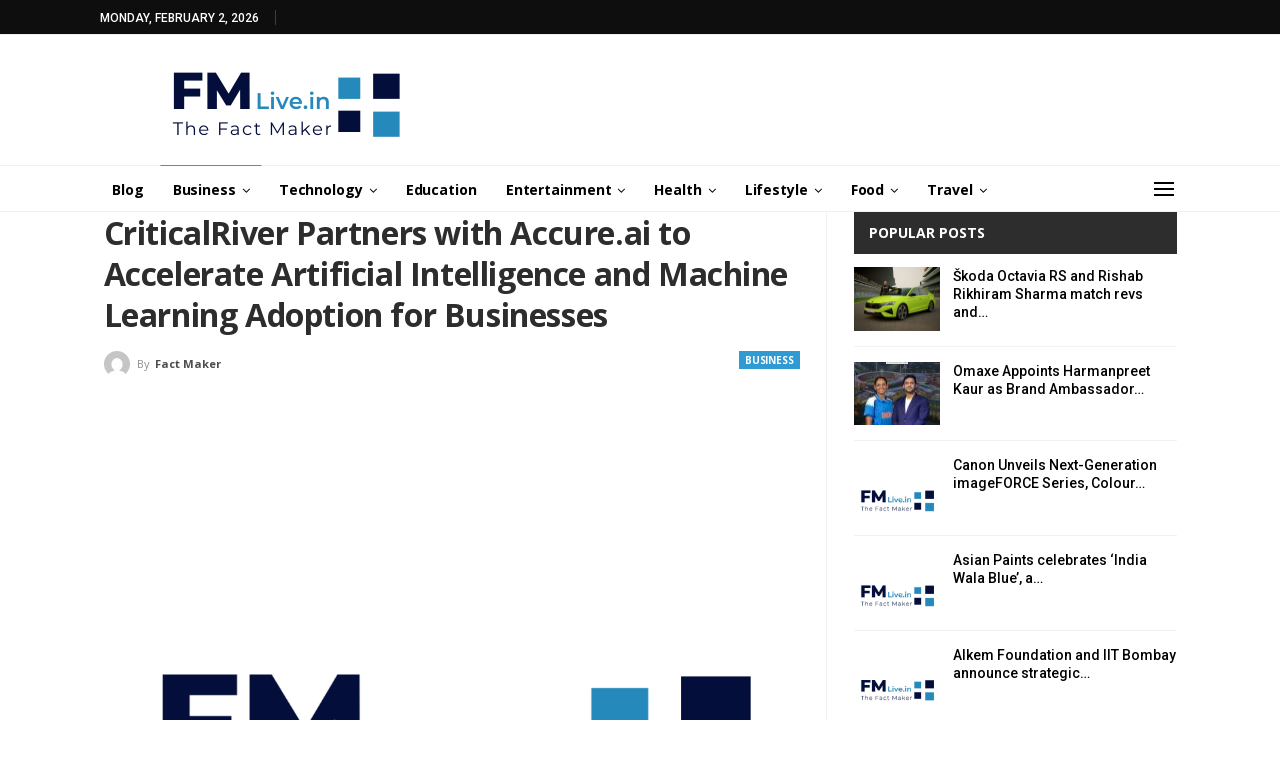

--- FILE ---
content_type: text/html; charset=UTF-8
request_url: https://www.fmlive.in/criticalriver-partners-with-accure-ai-to-accelerate-artificial-intelligence-and-machine-learning-adoption-for-businesses/
body_size: 91291
content:
	<!DOCTYPE html>
		<!--[if IE 8]>
	<html class="ie ie8" lang="en-US"> <![endif]-->
	<!--[if IE 9]>
	<html class="ie ie9" lang="en-US"> <![endif]-->
	<!--[if gt IE 9]><!-->
<html lang="en-US"> <!--<![endif]-->
	<head>
				<meta charset="UTF-8">
		<meta http-equiv="X-UA-Compatible" content="IE=edge">
		<meta name="viewport" content="width=device-width, initial-scale=1.0">
		<link rel="pingback" href="https://www.fmlive.in/xmlrpc.php"/>

		<meta name='robots' content='index, follow, max-image-preview:large, max-snippet:-1, max-video-preview:-1' />
	<style>img:is([sizes="auto" i], [sizes^="auto," i]) { contain-intrinsic-size: 3000px 1500px }</style>
	<!-- Google tag (gtag.js) Consent Mode dataLayer added by Site Kit -->
<script type="text/javascript" id="google_gtagjs-js-consent-mode-data-layer">
/* <![CDATA[ */
window.dataLayer = window.dataLayer || [];function gtag(){dataLayer.push(arguments);}
gtag('consent', 'default', {"ad_personalization":"denied","ad_storage":"denied","ad_user_data":"denied","analytics_storage":"denied","functionality_storage":"denied","security_storage":"denied","personalization_storage":"denied","region":["AT","BE","BG","CH","CY","CZ","DE","DK","EE","ES","FI","FR","GB","GR","HR","HU","IE","IS","IT","LI","LT","LU","LV","MT","NL","NO","PL","PT","RO","SE","SI","SK"],"wait_for_update":500});
window._googlesitekitConsentCategoryMap = {"statistics":["analytics_storage"],"marketing":["ad_storage","ad_user_data","ad_personalization"],"functional":["functionality_storage","security_storage"],"preferences":["personalization_storage"]};
window._googlesitekitConsents = {"ad_personalization":"denied","ad_storage":"denied","ad_user_data":"denied","analytics_storage":"denied","functionality_storage":"denied","security_storage":"denied","personalization_storage":"denied","region":["AT","BE","BG","CH","CY","CZ","DE","DK","EE","ES","FI","FR","GB","GR","HR","HU","IE","IS","IT","LI","LT","LU","LV","MT","NL","NO","PL","PT","RO","SE","SI","SK"],"wait_for_update":500};
/* ]]> */
</script>
<!-- End Google tag (gtag.js) Consent Mode dataLayer added by Site Kit -->

	<!-- This site is optimized with the Yoast SEO plugin v25.3.1 - https://yoast.com/wordpress/plugins/seo/ -->
	<title>CriticalRiver Partners with Accure.ai to Accelerate Artificial Intelligence and Machine Learning Adoption for Businesses - FM Live</title>
	<link rel="canonical" href="https://www.fmlive.in/criticalriver-partners-with-accure-ai-to-accelerate-artificial-intelligence-and-machine-learning-adoption-for-businesses/" />
	<meta property="og:locale" content="en_US" />
	<meta property="og:type" content="article" />
	<meta property="og:title" content="CriticalRiver Partners with Accure.ai to Accelerate Artificial Intelligence and Machine Learning Adoption for Businesses - FM Live" />
	<meta property="og:description" content="&nbsp;•&nbsp;&nbsp;&nbsp;&nbsp; The multi-year innovation partnership will provide an accelerated AI/ML platform to automate processes •&nbsp;&nbsp;&nbsp;&nbsp; Accelerates the use of AI to improve processes across key industries Hyderabad: CriticalRiver, a global digital and technology consulting services company, announced today that it has entered into a partnership with Accure.ai, a data engineering and machine learning platform. Through [&hellip;]" />
	<meta property="og:url" content="https://www.fmlive.in/criticalriver-partners-with-accure-ai-to-accelerate-artificial-intelligence-and-machine-learning-adoption-for-businesses/" />
	<meta property="og:site_name" content="FM Live" />
	<meta property="article:publisher" content="https://www.facebook.com/fmliveindia" />
	<meta property="article:published_time" content="2023-02-15T05:16:34+00:00" />
	<meta property="article:modified_time" content="2023-02-15T05:16:38+00:00" />
	<meta name="author" content="Fact Maker" />
	<meta name="twitter:card" content="summary_large_image" />
	<meta name="twitter:creator" content="@fact_maker" />
	<meta name="twitter:site" content="@fact_maker" />
	<meta name="twitter:label1" content="Written by" />
	<meta name="twitter:data1" content="Fact Maker" />
	<meta name="twitter:label2" content="Est. reading time" />
	<meta name="twitter:data2" content="3 minutes" />
	<script type="application/ld+json" class="yoast-schema-graph">{"@context":"https://schema.org","@graph":[{"@type":"Article","@id":"https://www.fmlive.in/criticalriver-partners-with-accure-ai-to-accelerate-artificial-intelligence-and-machine-learning-adoption-for-businesses/#article","isPartOf":{"@id":"https://www.fmlive.in/criticalriver-partners-with-accure-ai-to-accelerate-artificial-intelligence-and-machine-learning-adoption-for-businesses/"},"author":{"name":"Fact Maker","@id":"https://www.fmlive.in/#/schema/person/a2a7fc2cf6e82ddb537af9ce2a675ba7"},"headline":"CriticalRiver Partners with Accure.ai to Accelerate Artificial Intelligence and Machine Learning Adoption for Businesses","datePublished":"2023-02-15T05:16:34+00:00","dateModified":"2023-02-15T05:16:38+00:00","mainEntityOfPage":{"@id":"https://www.fmlive.in/criticalriver-partners-with-accure-ai-to-accelerate-artificial-intelligence-and-machine-learning-adoption-for-businesses/"},"wordCount":610,"commentCount":0,"publisher":{"@id":"https://www.fmlive.in/#organization"},"articleSection":["Business"],"inLanguage":"en-US","potentialAction":[{"@type":"CommentAction","name":"Comment","target":["https://www.fmlive.in/criticalriver-partners-with-accure-ai-to-accelerate-artificial-intelligence-and-machine-learning-adoption-for-businesses/#respond"]}]},{"@type":"WebPage","@id":"https://www.fmlive.in/criticalriver-partners-with-accure-ai-to-accelerate-artificial-intelligence-and-machine-learning-adoption-for-businesses/","url":"https://www.fmlive.in/criticalriver-partners-with-accure-ai-to-accelerate-artificial-intelligence-and-machine-learning-adoption-for-businesses/","name":"CriticalRiver Partners with Accure.ai to Accelerate Artificial Intelligence and Machine Learning Adoption for Businesses - FM Live","isPartOf":{"@id":"https://www.fmlive.in/#website"},"datePublished":"2023-02-15T05:16:34+00:00","dateModified":"2023-02-15T05:16:38+00:00","breadcrumb":{"@id":"https://www.fmlive.in/criticalriver-partners-with-accure-ai-to-accelerate-artificial-intelligence-and-machine-learning-adoption-for-businesses/#breadcrumb"},"inLanguage":"en-US","potentialAction":[{"@type":"ReadAction","target":["https://www.fmlive.in/criticalriver-partners-with-accure-ai-to-accelerate-artificial-intelligence-and-machine-learning-adoption-for-businesses/"]}]},{"@type":"BreadcrumbList","@id":"https://www.fmlive.in/criticalriver-partners-with-accure-ai-to-accelerate-artificial-intelligence-and-machine-learning-adoption-for-businesses/#breadcrumb","itemListElement":[{"@type":"ListItem","position":1,"name":"Home","item":"https://www.fmlive.in/"},{"@type":"ListItem","position":2,"name":"CriticalRiver Partners with Accure.ai to Accelerate Artificial Intelligence and Machine Learning Adoption for Businesses"}]},{"@type":"WebSite","@id":"https://www.fmlive.in/#website","url":"https://www.fmlive.in/","name":"FM Live","description":"The Fact Maker","publisher":{"@id":"https://www.fmlive.in/#organization"},"potentialAction":[{"@type":"SearchAction","target":{"@type":"EntryPoint","urlTemplate":"https://www.fmlive.in/?s={search_term_string}"},"query-input":{"@type":"PropertyValueSpecification","valueRequired":true,"valueName":"search_term_string"}}],"inLanguage":"en-US"},{"@type":"Organization","@id":"https://www.fmlive.in/#organization","name":"FM Live","url":"https://www.fmlive.in/","logo":{"@type":"ImageObject","inLanguage":"en-US","@id":"https://www.fmlive.in/#/schema/logo/image/","url":"https://www.fmlive.in/wp-content/uploads/2021/09/DA-Portfolio.png","contentUrl":"https://www.fmlive.in/wp-content/uploads/2021/09/DA-Portfolio.png","width":600,"height":600,"caption":"FM Live"},"image":{"@id":"https://www.fmlive.in/#/schema/logo/image/"},"sameAs":["https://www.facebook.com/fmliveindia","https://x.com/fact_maker","https://www.linkedin.com/company/fmlive"]},{"@type":"Person","@id":"https://www.fmlive.in/#/schema/person/a2a7fc2cf6e82ddb537af9ce2a675ba7","name":"Fact Maker","image":{"@type":"ImageObject","inLanguage":"en-US","@id":"https://www.fmlive.in/#/schema/person/image/","url":"https://secure.gravatar.com/avatar/8fa05c8cbb532ebf9ad4b8c7eae3ba50fae74ef44db5faeb993acb979314e636?s=96&d=mm&r=g","contentUrl":"https://secure.gravatar.com/avatar/8fa05c8cbb532ebf9ad4b8c7eae3ba50fae74ef44db5faeb993acb979314e636?s=96&d=mm&r=g","caption":"Fact Maker"}}]}</script>
	<!-- / Yoast SEO plugin. -->


<link rel='dns-prefetch' href='//www.googletagmanager.com' />
<link rel='dns-prefetch' href='//fonts.googleapis.com' />
<link rel="alternate" type="application/rss+xml" title="FM Live &raquo; Feed" href="https://www.fmlive.in/feed/" />
<link rel="alternate" type="application/rss+xml" title="FM Live &raquo; Comments Feed" href="https://www.fmlive.in/comments/feed/" />
<link rel="alternate" type="application/rss+xml" title="FM Live &raquo; CriticalRiver Partners with Accure.ai to Accelerate Artificial Intelligence and Machine Learning Adoption for Businesses Comments Feed" href="https://www.fmlive.in/criticalriver-partners-with-accure-ai-to-accelerate-artificial-intelligence-and-machine-learning-adoption-for-businesses/feed/" />
<script type="text/javascript">
/* <![CDATA[ */
window._wpemojiSettings = {"baseUrl":"https:\/\/s.w.org\/images\/core\/emoji\/16.0.1\/72x72\/","ext":".png","svgUrl":"https:\/\/s.w.org\/images\/core\/emoji\/16.0.1\/svg\/","svgExt":".svg","source":{"concatemoji":"https:\/\/www.fmlive.in\/wp-includes\/js\/wp-emoji-release.min.js?ver=6.8.3"}};
/*! This file is auto-generated */
!function(s,n){var o,i,e;function c(e){try{var t={supportTests:e,timestamp:(new Date).valueOf()};sessionStorage.setItem(o,JSON.stringify(t))}catch(e){}}function p(e,t,n){e.clearRect(0,0,e.canvas.width,e.canvas.height),e.fillText(t,0,0);var t=new Uint32Array(e.getImageData(0,0,e.canvas.width,e.canvas.height).data),a=(e.clearRect(0,0,e.canvas.width,e.canvas.height),e.fillText(n,0,0),new Uint32Array(e.getImageData(0,0,e.canvas.width,e.canvas.height).data));return t.every(function(e,t){return e===a[t]})}function u(e,t){e.clearRect(0,0,e.canvas.width,e.canvas.height),e.fillText(t,0,0);for(var n=e.getImageData(16,16,1,1),a=0;a<n.data.length;a++)if(0!==n.data[a])return!1;return!0}function f(e,t,n,a){switch(t){case"flag":return n(e,"\ud83c\udff3\ufe0f\u200d\u26a7\ufe0f","\ud83c\udff3\ufe0f\u200b\u26a7\ufe0f")?!1:!n(e,"\ud83c\udde8\ud83c\uddf6","\ud83c\udde8\u200b\ud83c\uddf6")&&!n(e,"\ud83c\udff4\udb40\udc67\udb40\udc62\udb40\udc65\udb40\udc6e\udb40\udc67\udb40\udc7f","\ud83c\udff4\u200b\udb40\udc67\u200b\udb40\udc62\u200b\udb40\udc65\u200b\udb40\udc6e\u200b\udb40\udc67\u200b\udb40\udc7f");case"emoji":return!a(e,"\ud83e\udedf")}return!1}function g(e,t,n,a){var r="undefined"!=typeof WorkerGlobalScope&&self instanceof WorkerGlobalScope?new OffscreenCanvas(300,150):s.createElement("canvas"),o=r.getContext("2d",{willReadFrequently:!0}),i=(o.textBaseline="top",o.font="600 32px Arial",{});return e.forEach(function(e){i[e]=t(o,e,n,a)}),i}function t(e){var t=s.createElement("script");t.src=e,t.defer=!0,s.head.appendChild(t)}"undefined"!=typeof Promise&&(o="wpEmojiSettingsSupports",i=["flag","emoji"],n.supports={everything:!0,everythingExceptFlag:!0},e=new Promise(function(e){s.addEventListener("DOMContentLoaded",e,{once:!0})}),new Promise(function(t){var n=function(){try{var e=JSON.parse(sessionStorage.getItem(o));if("object"==typeof e&&"number"==typeof e.timestamp&&(new Date).valueOf()<e.timestamp+604800&&"object"==typeof e.supportTests)return e.supportTests}catch(e){}return null}();if(!n){if("undefined"!=typeof Worker&&"undefined"!=typeof OffscreenCanvas&&"undefined"!=typeof URL&&URL.createObjectURL&&"undefined"!=typeof Blob)try{var e="postMessage("+g.toString()+"("+[JSON.stringify(i),f.toString(),p.toString(),u.toString()].join(",")+"));",a=new Blob([e],{type:"text/javascript"}),r=new Worker(URL.createObjectURL(a),{name:"wpTestEmojiSupports"});return void(r.onmessage=function(e){c(n=e.data),r.terminate(),t(n)})}catch(e){}c(n=g(i,f,p,u))}t(n)}).then(function(e){for(var t in e)n.supports[t]=e[t],n.supports.everything=n.supports.everything&&n.supports[t],"flag"!==t&&(n.supports.everythingExceptFlag=n.supports.everythingExceptFlag&&n.supports[t]);n.supports.everythingExceptFlag=n.supports.everythingExceptFlag&&!n.supports.flag,n.DOMReady=!1,n.readyCallback=function(){n.DOMReady=!0}}).then(function(){return e}).then(function(){var e;n.supports.everything||(n.readyCallback(),(e=n.source||{}).concatemoji?t(e.concatemoji):e.wpemoji&&e.twemoji&&(t(e.twemoji),t(e.wpemoji)))}))}((window,document),window._wpemojiSettings);
/* ]]> */
</script>
<style id='wp-emoji-styles-inline-css' type='text/css'>

	img.wp-smiley, img.emoji {
		display: inline !important;
		border: none !important;
		box-shadow: none !important;
		height: 1em !important;
		width: 1em !important;
		margin: 0 0.07em !important;
		vertical-align: -0.1em !important;
		background: none !important;
		padding: 0 !important;
	}
</style>
<link rel='stylesheet' id='wp-block-library-css' href='https://www.fmlive.in/wp-includes/css/dist/block-library/style.min.css?ver=6.8.3' type='text/css' media='all' />
<style id='classic-theme-styles-inline-css' type='text/css'>
/*! This file is auto-generated */
.wp-block-button__link{color:#fff;background-color:#32373c;border-radius:9999px;box-shadow:none;text-decoration:none;padding:calc(.667em + 2px) calc(1.333em + 2px);font-size:1.125em}.wp-block-file__button{background:#32373c;color:#fff;text-decoration:none}
</style>
<style id='global-styles-inline-css' type='text/css'>
:root{--wp--preset--aspect-ratio--square: 1;--wp--preset--aspect-ratio--4-3: 4/3;--wp--preset--aspect-ratio--3-4: 3/4;--wp--preset--aspect-ratio--3-2: 3/2;--wp--preset--aspect-ratio--2-3: 2/3;--wp--preset--aspect-ratio--16-9: 16/9;--wp--preset--aspect-ratio--9-16: 9/16;--wp--preset--color--black: #000000;--wp--preset--color--cyan-bluish-gray: #abb8c3;--wp--preset--color--white: #ffffff;--wp--preset--color--pale-pink: #f78da7;--wp--preset--color--vivid-red: #cf2e2e;--wp--preset--color--luminous-vivid-orange: #ff6900;--wp--preset--color--luminous-vivid-amber: #fcb900;--wp--preset--color--light-green-cyan: #7bdcb5;--wp--preset--color--vivid-green-cyan: #00d084;--wp--preset--color--pale-cyan-blue: #8ed1fc;--wp--preset--color--vivid-cyan-blue: #0693e3;--wp--preset--color--vivid-purple: #9b51e0;--wp--preset--gradient--vivid-cyan-blue-to-vivid-purple: linear-gradient(135deg,rgba(6,147,227,1) 0%,rgb(155,81,224) 100%);--wp--preset--gradient--light-green-cyan-to-vivid-green-cyan: linear-gradient(135deg,rgb(122,220,180) 0%,rgb(0,208,130) 100%);--wp--preset--gradient--luminous-vivid-amber-to-luminous-vivid-orange: linear-gradient(135deg,rgba(252,185,0,1) 0%,rgba(255,105,0,1) 100%);--wp--preset--gradient--luminous-vivid-orange-to-vivid-red: linear-gradient(135deg,rgba(255,105,0,1) 0%,rgb(207,46,46) 100%);--wp--preset--gradient--very-light-gray-to-cyan-bluish-gray: linear-gradient(135deg,rgb(238,238,238) 0%,rgb(169,184,195) 100%);--wp--preset--gradient--cool-to-warm-spectrum: linear-gradient(135deg,rgb(74,234,220) 0%,rgb(151,120,209) 20%,rgb(207,42,186) 40%,rgb(238,44,130) 60%,rgb(251,105,98) 80%,rgb(254,248,76) 100%);--wp--preset--gradient--blush-light-purple: linear-gradient(135deg,rgb(255,206,236) 0%,rgb(152,150,240) 100%);--wp--preset--gradient--blush-bordeaux: linear-gradient(135deg,rgb(254,205,165) 0%,rgb(254,45,45) 50%,rgb(107,0,62) 100%);--wp--preset--gradient--luminous-dusk: linear-gradient(135deg,rgb(255,203,112) 0%,rgb(199,81,192) 50%,rgb(65,88,208) 100%);--wp--preset--gradient--pale-ocean: linear-gradient(135deg,rgb(255,245,203) 0%,rgb(182,227,212) 50%,rgb(51,167,181) 100%);--wp--preset--gradient--electric-grass: linear-gradient(135deg,rgb(202,248,128) 0%,rgb(113,206,126) 100%);--wp--preset--gradient--midnight: linear-gradient(135deg,rgb(2,3,129) 0%,rgb(40,116,252) 100%);--wp--preset--font-size--small: 13px;--wp--preset--font-size--medium: 20px;--wp--preset--font-size--large: 36px;--wp--preset--font-size--x-large: 42px;--wp--preset--spacing--20: 0.44rem;--wp--preset--spacing--30: 0.67rem;--wp--preset--spacing--40: 1rem;--wp--preset--spacing--50: 1.5rem;--wp--preset--spacing--60: 2.25rem;--wp--preset--spacing--70: 3.38rem;--wp--preset--spacing--80: 5.06rem;--wp--preset--shadow--natural: 6px 6px 9px rgba(0, 0, 0, 0.2);--wp--preset--shadow--deep: 12px 12px 50px rgba(0, 0, 0, 0.4);--wp--preset--shadow--sharp: 6px 6px 0px rgba(0, 0, 0, 0.2);--wp--preset--shadow--outlined: 6px 6px 0px -3px rgba(255, 255, 255, 1), 6px 6px rgba(0, 0, 0, 1);--wp--preset--shadow--crisp: 6px 6px 0px rgba(0, 0, 0, 1);}:where(.is-layout-flex){gap: 0.5em;}:where(.is-layout-grid){gap: 0.5em;}body .is-layout-flex{display: flex;}.is-layout-flex{flex-wrap: wrap;align-items: center;}.is-layout-flex > :is(*, div){margin: 0;}body .is-layout-grid{display: grid;}.is-layout-grid > :is(*, div){margin: 0;}:where(.wp-block-columns.is-layout-flex){gap: 2em;}:where(.wp-block-columns.is-layout-grid){gap: 2em;}:where(.wp-block-post-template.is-layout-flex){gap: 1.25em;}:where(.wp-block-post-template.is-layout-grid){gap: 1.25em;}.has-black-color{color: var(--wp--preset--color--black) !important;}.has-cyan-bluish-gray-color{color: var(--wp--preset--color--cyan-bluish-gray) !important;}.has-white-color{color: var(--wp--preset--color--white) !important;}.has-pale-pink-color{color: var(--wp--preset--color--pale-pink) !important;}.has-vivid-red-color{color: var(--wp--preset--color--vivid-red) !important;}.has-luminous-vivid-orange-color{color: var(--wp--preset--color--luminous-vivid-orange) !important;}.has-luminous-vivid-amber-color{color: var(--wp--preset--color--luminous-vivid-amber) !important;}.has-light-green-cyan-color{color: var(--wp--preset--color--light-green-cyan) !important;}.has-vivid-green-cyan-color{color: var(--wp--preset--color--vivid-green-cyan) !important;}.has-pale-cyan-blue-color{color: var(--wp--preset--color--pale-cyan-blue) !important;}.has-vivid-cyan-blue-color{color: var(--wp--preset--color--vivid-cyan-blue) !important;}.has-vivid-purple-color{color: var(--wp--preset--color--vivid-purple) !important;}.has-black-background-color{background-color: var(--wp--preset--color--black) !important;}.has-cyan-bluish-gray-background-color{background-color: var(--wp--preset--color--cyan-bluish-gray) !important;}.has-white-background-color{background-color: var(--wp--preset--color--white) !important;}.has-pale-pink-background-color{background-color: var(--wp--preset--color--pale-pink) !important;}.has-vivid-red-background-color{background-color: var(--wp--preset--color--vivid-red) !important;}.has-luminous-vivid-orange-background-color{background-color: var(--wp--preset--color--luminous-vivid-orange) !important;}.has-luminous-vivid-amber-background-color{background-color: var(--wp--preset--color--luminous-vivid-amber) !important;}.has-light-green-cyan-background-color{background-color: var(--wp--preset--color--light-green-cyan) !important;}.has-vivid-green-cyan-background-color{background-color: var(--wp--preset--color--vivid-green-cyan) !important;}.has-pale-cyan-blue-background-color{background-color: var(--wp--preset--color--pale-cyan-blue) !important;}.has-vivid-cyan-blue-background-color{background-color: var(--wp--preset--color--vivid-cyan-blue) !important;}.has-vivid-purple-background-color{background-color: var(--wp--preset--color--vivid-purple) !important;}.has-black-border-color{border-color: var(--wp--preset--color--black) !important;}.has-cyan-bluish-gray-border-color{border-color: var(--wp--preset--color--cyan-bluish-gray) !important;}.has-white-border-color{border-color: var(--wp--preset--color--white) !important;}.has-pale-pink-border-color{border-color: var(--wp--preset--color--pale-pink) !important;}.has-vivid-red-border-color{border-color: var(--wp--preset--color--vivid-red) !important;}.has-luminous-vivid-orange-border-color{border-color: var(--wp--preset--color--luminous-vivid-orange) !important;}.has-luminous-vivid-amber-border-color{border-color: var(--wp--preset--color--luminous-vivid-amber) !important;}.has-light-green-cyan-border-color{border-color: var(--wp--preset--color--light-green-cyan) !important;}.has-vivid-green-cyan-border-color{border-color: var(--wp--preset--color--vivid-green-cyan) !important;}.has-pale-cyan-blue-border-color{border-color: var(--wp--preset--color--pale-cyan-blue) !important;}.has-vivid-cyan-blue-border-color{border-color: var(--wp--preset--color--vivid-cyan-blue) !important;}.has-vivid-purple-border-color{border-color: var(--wp--preset--color--vivid-purple) !important;}.has-vivid-cyan-blue-to-vivid-purple-gradient-background{background: var(--wp--preset--gradient--vivid-cyan-blue-to-vivid-purple) !important;}.has-light-green-cyan-to-vivid-green-cyan-gradient-background{background: var(--wp--preset--gradient--light-green-cyan-to-vivid-green-cyan) !important;}.has-luminous-vivid-amber-to-luminous-vivid-orange-gradient-background{background: var(--wp--preset--gradient--luminous-vivid-amber-to-luminous-vivid-orange) !important;}.has-luminous-vivid-orange-to-vivid-red-gradient-background{background: var(--wp--preset--gradient--luminous-vivid-orange-to-vivid-red) !important;}.has-very-light-gray-to-cyan-bluish-gray-gradient-background{background: var(--wp--preset--gradient--very-light-gray-to-cyan-bluish-gray) !important;}.has-cool-to-warm-spectrum-gradient-background{background: var(--wp--preset--gradient--cool-to-warm-spectrum) !important;}.has-blush-light-purple-gradient-background{background: var(--wp--preset--gradient--blush-light-purple) !important;}.has-blush-bordeaux-gradient-background{background: var(--wp--preset--gradient--blush-bordeaux) !important;}.has-luminous-dusk-gradient-background{background: var(--wp--preset--gradient--luminous-dusk) !important;}.has-pale-ocean-gradient-background{background: var(--wp--preset--gradient--pale-ocean) !important;}.has-electric-grass-gradient-background{background: var(--wp--preset--gradient--electric-grass) !important;}.has-midnight-gradient-background{background: var(--wp--preset--gradient--midnight) !important;}.has-small-font-size{font-size: var(--wp--preset--font-size--small) !important;}.has-medium-font-size{font-size: var(--wp--preset--font-size--medium) !important;}.has-large-font-size{font-size: var(--wp--preset--font-size--large) !important;}.has-x-large-font-size{font-size: var(--wp--preset--font-size--x-large) !important;}
:where(.wp-block-post-template.is-layout-flex){gap: 1.25em;}:where(.wp-block-post-template.is-layout-grid){gap: 1.25em;}
:where(.wp-block-columns.is-layout-flex){gap: 2em;}:where(.wp-block-columns.is-layout-grid){gap: 2em;}
:root :where(.wp-block-pullquote){font-size: 1.5em;line-height: 1.6;}
</style>
<link rel='stylesheet' id='gn-frontend-gnfollow-style-css' href='https://www.fmlive.in/wp-content/plugins/gn-publisher/assets/css/gn-frontend-gnfollow.min.css?ver=1.5.22' type='text/css' media='all' />
<link rel='stylesheet' id='better-framework-main-fonts-css' href='https://fonts.googleapis.com/css?family=Open+Sans:400,700%7CRoboto:400,500,400italic%7CLato:400&#038;display=swap' type='text/css' media='all' />
<script type="text/javascript" src="https://www.fmlive.in/wp-includes/js/jquery/jquery.min.js?ver=3.7.1" id="jquery-core-js"></script>
<script type="text/javascript" src="https://www.fmlive.in/wp-includes/js/jquery/jquery-migrate.min.js?ver=3.4.1" id="jquery-migrate-js"></script>
<!--[if lt IE 9]>
<script type="text/javascript" src="https://www.fmlive.in/wp-content/themes/publisher/includes/libs/better-framework/assets/js/html5shiv.min.js?ver=3.15.0" id="bf-html5shiv-js"></script>
<![endif]-->
<!--[if lt IE 9]>
<script type="text/javascript" src="https://www.fmlive.in/wp-content/themes/publisher/includes/libs/better-framework/assets/js/respond.min.js?ver=3.15.0" id="bf-respond-js"></script>
<![endif]-->

<!-- Google tag (gtag.js) snippet added by Site Kit -->

<!-- Google Analytics snippet added by Site Kit -->
<script type="text/javascript" src="https://www.googletagmanager.com/gtag/js?id=GT-P3JP75B" id="google_gtagjs-js" async></script>
<script type="text/javascript" id="google_gtagjs-js-after">
/* <![CDATA[ */
window.dataLayer = window.dataLayer || [];function gtag(){dataLayer.push(arguments);}
gtag("set","linker",{"domains":["www.fmlive.in"]});
gtag("js", new Date());
gtag("set", "developer_id.dZTNiMT", true);
gtag("config", "GT-P3JP75B");
/* ]]> */
</script>

<!-- End Google tag (gtag.js) snippet added by Site Kit -->
<link rel="https://api.w.org/" href="https://www.fmlive.in/wp-json/" /><link rel="alternate" title="JSON" type="application/json" href="https://www.fmlive.in/wp-json/wp/v2/posts/53444" /><link rel="EditURI" type="application/rsd+xml" title="RSD" href="https://www.fmlive.in/xmlrpc.php?rsd" />
<meta name="generator" content="WordPress 6.8.3" />
<link rel='shortlink' href='https://www.fmlive.in/?p=53444' />
<link rel="alternate" title="oEmbed (JSON)" type="application/json+oembed" href="https://www.fmlive.in/wp-json/oembed/1.0/embed?url=https%3A%2F%2Fwww.fmlive.in%2Fcriticalriver-partners-with-accure-ai-to-accelerate-artificial-intelligence-and-machine-learning-adoption-for-businesses%2F" />
<link rel="alternate" title="oEmbed (XML)" type="text/xml+oembed" href="https://www.fmlive.in/wp-json/oembed/1.0/embed?url=https%3A%2F%2Fwww.fmlive.in%2Fcriticalriver-partners-with-accure-ai-to-accelerate-artificial-intelligence-and-machine-learning-adoption-for-businesses%2F&#038;format=xml" />
			<link rel="amphtml" href="https://www.fmlive.in/amp/criticalriver-partners-with-accure-ai-to-accelerate-artificial-intelligence-and-machine-learning-adoption-for-businesses/"/>
						<meta property="fb:pages" content="111747997194922" />
							<meta property="ia:markup_url" content="https://www.fmlive.in/criticalriver-partners-with-accure-ai-to-accelerate-artificial-intelligence-and-machine-learning-adoption-for-businesses/?ia_markup=1" />
				<meta name="generator" content="Site Kit by Google 1.155.0" /><script async src="https://pagead2.googlesyndication.com/pagead/js/adsbygoogle.js?client=ca-pub-3960503774429489"
     crossorigin="anonymous"></script>  <script src="https://cdn.onesignal.com/sdks/web/v16/OneSignalSDK.page.js" defer></script>
  <script>
          window.OneSignalDeferred = window.OneSignalDeferred || [];
          OneSignalDeferred.push(async function(OneSignal) {
            await OneSignal.init({
              appId: "",
              serviceWorkerOverrideForTypical: true,
              path: "https://www.fmlive.in/wp-content/plugins/onesignal-free-web-push-notifications/sdk_files/",
              serviceWorkerParam: { scope: "/wp-content/plugins/onesignal-free-web-push-notifications/sdk_files/push/onesignal/" },
              serviceWorkerPath: "OneSignalSDKWorker.js",
            });
          });

          // Unregister the legacy OneSignal service worker to prevent scope conflicts
          navigator.serviceWorker.getRegistrations().then((registrations) => {
            // Iterate through all registered service workers
            registrations.forEach((registration) => {
              // Check the script URL to identify the specific service worker
              if (registration.active && registration.active.scriptURL.includes('OneSignalSDKWorker.js.php')) {
                // Unregister the service worker
                registration.unregister().then((success) => {
                  if (success) {
                    console.log('OneSignalSW: Successfully unregistered:', registration.active.scriptURL);
                  } else {
                    console.log('OneSignalSW: Failed to unregister:', registration.active.scriptURL);
                  }
                });
              }
            });
          }).catch((error) => {
            console.error('Error fetching service worker registrations:', error);
          });
        </script>

<!-- Google AdSense meta tags added by Site Kit -->
<meta name="google-adsense-platform-account" content="ca-host-pub-2644536267352236">
<meta name="google-adsense-platform-domain" content="sitekit.withgoogle.com">
<!-- End Google AdSense meta tags added by Site Kit -->
<meta name="generator" content="Powered by WPBakery Page Builder - drag and drop page builder for WordPress."/>
<script type="application/ld+json">{
    "@context": "http://schema.org/",
    "@type": "Organization",
    "@id": "#organization",
    "logo": {
        "@type": "ImageObject",
        "url": "https://www.fmlive.in/wp-content/uploads/2021/10/Untitled-design-2.png"
    },
    "url": "https://www.fmlive.in/",
    "name": "FM Live",
    "description": "The Fact Maker"
}</script>
<script type="application/ld+json">{
    "@context": "http://schema.org/",
    "@type": "WebSite",
    "name": "FM Live",
    "alternateName": "The Fact Maker",
    "url": "https://www.fmlive.in/"
}</script>
<script type="application/ld+json">{
    "@context": "http://schema.org/",
    "@type": "BlogPosting",
    "headline": "CriticalRiver Partners with Accure.ai to Accelerate Artificial Intelligence and Machine Learning Adoption for Businesses",
    "description": "&nbsp;\u2022&nbsp;&nbsp;&nbsp;&nbsp; The multi-year innovation partnership will provide an accelerated AI/ML platform to automate processes\u2022&nbsp;&nbsp;&nbsp;&nbsp; Accelerates the use of AI to improve processes across key industriesHyderabad: CriticalRiv",
    "datePublished": "2023-02-15",
    "dateModified": "2023-02-15",
    "author": {
        "@type": "Person",
        "@id": "#person-FactMaker",
        "name": "Fact Maker"
    },
    "image": "https://www.fmlive.in/wp-content/uploads/2021/10/DA-Portfolio-1024x1024-1.png",
    "interactionStatistic": [
        {
            "@type": "InteractionCounter",
            "interactionType": "http://schema.org/CommentAction",
            "userInteractionCount": "0"
        }
    ],
    "publisher": {
        "@id": "#organization"
    },
    "mainEntityOfPage": "https://www.fmlive.in/criticalriver-partners-with-accure-ai-to-accelerate-artificial-intelligence-and-machine-learning-adoption-for-businesses/"
}</script>
<link rel='stylesheet' id='bf-minifed-css-1' href='https://www.fmlive.in/wp-content/bs-booster-cache/cc0dc76037f59accd9415cb9e811088e.css' type='text/css' media='all' />
<link rel='stylesheet' id='7.11.0-1751728243' href='https://www.fmlive.in/wp-content/bs-booster-cache/e93d7f4f0334eb462232af23c3531c30.css' type='text/css' media='all' />
<link rel="icon" href="https://www.fmlive.in/wp-content/uploads/2020/05/cropped-Site-icon-FM--32x32.png" sizes="32x32" />
<link rel="icon" href="https://www.fmlive.in/wp-content/uploads/2020/05/cropped-Site-icon-FM--192x192.png" sizes="192x192" />
<link rel="apple-touch-icon" href="https://www.fmlive.in/wp-content/uploads/2020/05/cropped-Site-icon-FM--180x180.png" />
<meta name="msapplication-TileImage" content="https://www.fmlive.in/wp-content/uploads/2020/05/cropped-Site-icon-FM--270x270.png" />
<noscript><style> .wpb_animate_when_almost_visible { opacity: 1; }</style></noscript>	</head>

<body class="wp-singular post-template-default single single-post postid-53444 single-format-standard wp-theme-publisher bs-theme bs-publisher bs-publisher-light-mag active-light-box ltr close-rh page-layout-2-col page-layout-2-col-right full-width active-sticky-sidebar main-menu-sticky-smart main-menu-out-full-width single-prim-cat-142 single-cat-142  wpb-js-composer js-comp-ver-6.7.0 vc_responsive bs-ll-a" dir="ltr">
<div class="off-canvas-overlay"></div>
<div class="off-canvas-container left skin-white">
	<div class="off-canvas-inner">
		<span class="canvas-close"><i></i></span>
					<div class="off-canvas-header">
								<div class="site-description">The Fact Maker</div>
			</div>
						<div class="off-canvas-search">
				<form role="search" method="get" action="https://www.fmlive.in">
					<input type="text" name="s" value=""
					       placeholder="Search...">
					<i class="fa fa-search"></i>
				</form>
			</div>
						<div class="off-canvas-menu">
				<div class="off-canvas-menu-fallback"></div>
			</div>
						<div class="off_canvas_footer">
				<div class="off_canvas_footer-info entry-content">
							<div  class="  better-studio-shortcode bsc-clearfix better-social-counter style-button colored in-4-col">
						<ul class="social-list bsc-clearfix"><li class="social-item facebook"><a href = "https://www.facebook.com/fmliveindia" target = "_blank" > <i class="item-icon bsfi-facebook" ></i><span class="item-title" >  </span> </a> </li> <li class="social-item twitter"><a href = "https://twitter.com/fact_maker" target = "_blank" > <i class="item-icon bsfi-twitter" ></i><span class="item-title" >  </span> </a> </li> <li class="social-item youtube"><a href = "https://youtube.com/channel/UCrNkHRTRk33C9hzYij4B5ng" target = "_blank" > <i class="item-icon bsfi-youtube" ></i><span class="item-title" > Subscribers </span> </a> </li> <li class="social-item instagram"><a href = "https://instagram.com/betterstudio" target = "_blank" > <i class="item-icon bsfi-instagram" ></i><span class="item-title" > Followers </span> </a> </li> 			</ul>
		</div>
						</div>
			</div>
				</div>
</div>
	<header id="header" class="site-header header-style-2 full-width" itemscope="itemscope" itemtype="https://schema.org/WPHeader">

		<section class="topbar topbar-style-1 hidden-xs hidden-xs">
	<div class="content-wrap">
		<div class="container">
			<div class="topbar-inner clearfix">

				
				<div class="section-menu">
						<div id="menu-top" class="menu top-menu-wrapper" role="navigation" itemscope="itemscope" itemtype="https://schema.org/SiteNavigationElement">
		<nav class="top-menu-container">

			<ul id="top-navigation" class="top-menu menu clearfix bsm-pure">
									<li id="topbar-date" class="menu-item menu-item-date">
					<span
						class="topbar-date">Monday, February 2, 2026</span>
					</li>
								</ul>

		</nav>
	</div>
				</div>
			</div>
		</div>
	</div>
</section>
		<div class="header-inner">
			<div class="content-wrap">
				<div class="container">
					<div class="row">
						<div class="row-height">
							<div class="logo-col col-xs-12">
								<div class="col-inside">
									<div id="site-branding" class="site-branding">
	<p  id="site-title" class="logo h1 img-logo">
	<a href="https://www.fmlive.in/" itemprop="url" rel="home">
					<img id="site-logo" src="https://www.fmlive.in/wp-content/uploads/2021/10/Untitled-design-2.png"
			     alt="Publisher"  data-bsrjs="https://www.fmlive.in/wp-content/uploads/2021/10/Untitled-design-2.png"  />

			<span class="site-title">Publisher - The Fact Maker</span>
				</a>
</p>
</div><!-- .site-branding -->
								</div>
							</div>
													</div>
					</div>
				</div>
			</div>
		</div>

		<div id="menu-main" class="menu main-menu-wrapper show-off-canvas menu-actions-btn-width-1" role="navigation" itemscope="itemscope" itemtype="https://schema.org/SiteNavigationElement">
	<div class="main-menu-inner">
		<div class="content-wrap">
			<div class="container">

				<nav class="main-menu-container">
					<ul id="main-navigation" class="main-menu menu bsm-pure clearfix">
						<li id="menu-item-16967" class="menu-item menu-item-type-taxonomy menu-item-object-category menu-term-14 better-anim-fade menu-item-16967"><a href="https://www.fmlive.in/category/blog/">Blog</a></li>
<li id="menu-item-16968" class="menu-item menu-item-type-taxonomy menu-item-object-category current-post-ancestor current-menu-parent current-post-parent menu-item-has-children menu-term-142 better-anim-fade menu-item-16968"><a href="https://www.fmlive.in/category/business/">Business</a>
<ul class="sub-menu">
	<li id="menu-item-16969" class="menu-item menu-item-type-taxonomy menu-item-object-category menu-term-161 better-anim-fade menu-item-16969"><a href="https://www.fmlive.in/category/business/corporate/">Corporate</a></li>
	<li id="menu-item-16970" class="menu-item menu-item-type-taxonomy menu-item-object-category menu-term-160 better-anim-fade menu-item-16970"><a href="https://www.fmlive.in/category/business/finance/">Finance</a></li>
</ul>
</li>
<li id="menu-item-16998" class="menu-item menu-item-type-taxonomy menu-item-object-category menu-item-has-children menu-term-25 better-anim-fade menu-item-16998"><a href="https://www.fmlive.in/category/technology/">Technology</a>
<ul class="sub-menu">
	<li id="menu-item-16999" class="menu-item menu-item-type-taxonomy menu-item-object-category menu-term-92 better-anim-fade menu-item-16999"><a href="https://www.fmlive.in/category/technology/auto/">Auto</a></li>
	<li id="menu-item-17000" class="menu-item menu-item-type-taxonomy menu-item-object-category menu-term-106 better-anim-fade menu-item-17000"><a href="https://www.fmlive.in/category/technology/digital-world/">Digital World</a></li>
	<li id="menu-item-17001" class="menu-item menu-item-type-taxonomy menu-item-object-category menu-term-93 better-anim-fade menu-item-17001"><a href="https://www.fmlive.in/category/technology/gadgets/">Gadgets</a></li>
	<li id="menu-item-17002" class="menu-item menu-item-type-taxonomy menu-item-object-category menu-term-109 better-anim-fade menu-item-17002"><a href="https://www.fmlive.in/category/technology/science-tech/">Science &amp; Tech</a></li>
</ul>
</li>
<li id="menu-item-16971" class="menu-item menu-item-type-taxonomy menu-item-object-category menu-term-159 better-anim-fade menu-item-16971"><a href="https://www.fmlive.in/category/education/">Education</a></li>
<li id="menu-item-16972" class="menu-item menu-item-type-taxonomy menu-item-object-category menu-item-has-children menu-term-6 better-anim-fade menu-item-16972"><a href="https://www.fmlive.in/category/entertainment/">Entertainment</a>
<ul class="sub-menu">
	<li id="menu-item-16973" class="menu-item menu-item-type-taxonomy menu-item-object-category menu-term-138 better-anim-fade menu-item-16973"><a href="https://www.fmlive.in/category/entertainment/celebrities/">Celebrities</a></li>
	<li id="menu-item-16974" class="menu-item menu-item-type-taxonomy menu-item-object-category menu-term-107 better-anim-fade menu-item-16974"><a href="https://www.fmlive.in/category/entertainment/gossips/">Gossips</a></li>
	<li id="menu-item-16975" class="menu-item menu-item-type-taxonomy menu-item-object-category menu-term-201 better-anim-fade menu-item-16975"><a href="https://www.fmlive.in/category/entertainment/media/">Media</a></li>
	<li id="menu-item-16976" class="menu-item menu-item-type-taxonomy menu-item-object-category menu-term-108 better-anim-fade menu-item-16976"><a href="https://www.fmlive.in/category/entertainment/movies/">Movies</a></li>
</ul>
</li>
<li id="menu-item-16984" class="menu-item menu-item-type-taxonomy menu-item-object-category menu-item-has-children menu-term-11 better-anim-fade menu-item-16984"><a href="https://www.fmlive.in/category/health/">Health</a>
<ul class="sub-menu">
	<li id="menu-item-16985" class="menu-item menu-item-type-taxonomy menu-item-object-category menu-term-2 better-anim-fade menu-item-16985"><a href="https://www.fmlive.in/category/health/baby-care/">Baby Care</a></li>
	<li id="menu-item-16986" class="menu-item menu-item-type-taxonomy menu-item-object-category menu-term-99 better-anim-fade menu-item-16986"><a href="https://www.fmlive.in/category/health/health-care/">Health Care</a></li>
	<li id="menu-item-16987" class="menu-item menu-item-type-taxonomy menu-item-object-category menu-term-139 better-anim-fade menu-item-16987"><a href="https://www.fmlive.in/category/health/health-products/">Health Products</a></li>
	<li id="menu-item-16988" class="menu-item menu-item-type-taxonomy menu-item-object-category menu-term-101 better-anim-fade menu-item-16988"><a href="https://www.fmlive.in/category/health/healthy-recipes/">Healthy Recipes</a></li>
	<li id="menu-item-16989" class="menu-item menu-item-type-taxonomy menu-item-object-category menu-term-100 better-anim-fade menu-item-16989"><a href="https://www.fmlive.in/category/health/home-remedies/">Home Remedies</a></li>
	<li id="menu-item-16990" class="menu-item menu-item-type-taxonomy menu-item-object-category menu-term-17 better-anim-fade menu-item-16990"><a href="https://www.fmlive.in/category/health/pregnancy-health/">Pregnancy Health</a></li>
</ul>
</li>
<li id="menu-item-16991" class="menu-item menu-item-type-taxonomy menu-item-object-category menu-item-has-children menu-term-59 better-anim-fade menu-item-16991"><a href="https://www.fmlive.in/category/lifestyle/">Lifestyle</a>
<ul class="sub-menu">
	<li id="menu-item-16992" class="menu-item menu-item-type-taxonomy menu-item-object-category menu-term-96 better-anim-fade menu-item-16992"><a href="https://www.fmlive.in/category/lifestyle/beauty/">Beauty</a></li>
	<li id="menu-item-16993" class="menu-item menu-item-type-taxonomy menu-item-object-category menu-term-115 better-anim-fade menu-item-16993"><a href="https://www.fmlive.in/category/lifestyle/family/">Family</a></li>
	<li id="menu-item-16994" class="menu-item menu-item-type-taxonomy menu-item-object-category menu-term-61 better-anim-fade menu-item-16994"><a href="https://www.fmlive.in/category/lifestyle/fashion/">Fashion</a></li>
	<li id="menu-item-16995" class="menu-item menu-item-type-taxonomy menu-item-object-category menu-term-97 better-anim-fade menu-item-16995"><a href="https://www.fmlive.in/category/lifestyle/fitness/">Fitness</a></li>
	<li id="menu-item-16996" class="menu-item menu-item-type-taxonomy menu-item-object-category menu-term-98 better-anim-fade menu-item-16996"><a href="https://www.fmlive.in/category/lifestyle/home-decor/">Home Decor</a></li>
	<li id="menu-item-16997" class="menu-item menu-item-type-taxonomy menu-item-object-category menu-term-200 better-anim-fade menu-item-16997"><a href="https://www.fmlive.in/category/lifestyle/shopping/">Shopping</a></li>
</ul>
</li>
<li id="menu-item-16977" class="menu-item menu-item-type-taxonomy menu-item-object-category menu-item-has-children menu-term-8 better-anim-fade menu-item-16977"><a href="https://www.fmlive.in/category/food/">Food</a>
<ul class="sub-menu">
	<li id="menu-item-16978" class="menu-item menu-item-type-taxonomy menu-item-object-category menu-term-94 better-anim-fade menu-item-16978"><a href="https://www.fmlive.in/category/food/cakes-bakes/">Cakes &amp; Bakes</a></li>
	<li id="menu-item-16979" class="menu-item menu-item-type-taxonomy menu-item-object-category menu-term-105 better-anim-fade menu-item-16979"><a href="https://www.fmlive.in/category/food/deserts/">Deserts</a></li>
	<li id="menu-item-16980" class="menu-item menu-item-type-taxonomy menu-item-object-category menu-term-104 better-anim-fade menu-item-16980"><a href="https://www.fmlive.in/category/food/drinks/">Drinks</a></li>
	<li id="menu-item-16981" class="menu-item menu-item-type-taxonomy menu-item-object-category menu-term-91 better-anim-fade menu-item-16981"><a href="https://www.fmlive.in/category/food/food-facts/">Food Facts</a></li>
	<li id="menu-item-16982" class="menu-item menu-item-type-taxonomy menu-item-object-category menu-term-103 better-anim-fade menu-item-16982"><a href="https://www.fmlive.in/category/food/non-veg-recipes/">Non Veg Recipes</a></li>
	<li id="menu-item-16983" class="menu-item menu-item-type-taxonomy menu-item-object-category menu-term-102 better-anim-fade menu-item-16983"><a href="https://www.fmlive.in/category/food/veg-recipes/">Veg Recipes</a></li>
</ul>
</li>
<li id="menu-item-17003" class="menu-item menu-item-type-taxonomy menu-item-object-category menu-item-has-children menu-term-60 better-anim-fade menu-item-17003"><a href="https://www.fmlive.in/category/travel/">Travel</a>
<ul class="sub-menu">
	<li id="menu-item-17004" class="menu-item menu-item-type-taxonomy menu-item-object-category menu-term-95 better-anim-fade menu-item-17004"><a href="https://www.fmlive.in/category/travel/tourism/">Tourism</a></li>
</ul>
</li>
					</ul><!-- #main-navigation -->
											<div class="menu-action-buttons width-1">
															<div class="off-canvas-menu-icon-container off-icon-left">
									<div class="off-canvas-menu-icon">
										<div class="off-canvas-menu-icon-el"></div>
									</div>
								</div>
														</div>
										</nav><!-- .main-menu-container -->

			</div>
		</div>
	</div>
</div><!-- .menu -->
	</header><!-- .header -->
	<div class="rh-header clearfix light deferred-block-exclude">
		<div class="rh-container clearfix">

			<div class="menu-container close">
				<span class="menu-handler"><span class="lines"></span></span>
			</div><!-- .menu-container -->

			<div class="logo-container rh-img-logo">
				<a href="https://www.fmlive.in/" itemprop="url" rel="home">
											<img src="https://www.fmlive.in/wp-content/uploads/2021/11/Untitled-design.png"
						     alt="FM Live"  data-bsrjs="https://www.fmlive.in/wp-content/uploads/2021/11/Untitled-design.png"  />				</a>
			</div><!-- .logo-container -->
		</div><!-- .rh-container -->
	</div><!-- .rh-header -->
		<div class="main-wrap content-main-wrap">
		<div class="content-wrap">
		<main id="content" class="content-container">

		<div class="container layout-2-col layout-2-col-1 layout-right-sidebar post-template-1">
			<div class="row main-section">
										<div class="col-sm-8 content-column">
								<div class="single-container">
		<article id="post-53444" class="post-53444 post type-post status-publish format-standard  category-business single-post-content has-thumbnail">
						<div class="post-header post-tp-1-header">
									<h1 class="single-post-title">
						<span class="post-title" itemprop="headline">CriticalRiver Partners with Accure.ai to Accelerate Artificial Intelligence and Machine Learning Adoption for Businesses</span></h1>
										<div class="post-meta-wrap clearfix">
						<div class="term-badges "><span class="term-badge term-142"><a href="https://www.fmlive.in/category/business/">Business</a></span></div><div class="post-meta single-post-meta">
			<a href="https://www.fmlive.in/author/admin/"
		   title="Browse Author Articles"
		   class="post-author-a post-author-avatar">
			<img alt=''  data-src='https://secure.gravatar.com/avatar/8fa05c8cbb532ebf9ad4b8c7eae3ba50fae74ef44db5faeb993acb979314e636?s=26&d=mm&r=g' class='avatar avatar-26 photo avatar-default' height='26' width='26' /><span class="post-author-name">By <b>Fact Maker</b></span>		</a>
		</div>
					</div>
									<div class="single-featured">
					<a class="post-thumbnail open-lightbox"><img  width="750" height="430" alt="" data-src="https://www.fmlive.in/wp-content/uploads/2021/10/DA-Portfolio-1024x1024-1.png">						</a>
										</div>
			</div>
					<div class="post-share single-post-share top-share clearfix style-1">
			<div class="post-share-btn-group">
							</div>
						<div class="share-handler-wrap ">
				<span class="share-handler post-share-btn rank-default">
					<i class="bf-icon  fa fa-share-alt"></i>						<b class="text">Share</b>
										</span>
				<span class="social-item facebook"><a href="https://www.facebook.com/sharer.php?u=https%3A%2F%2Fwww.fmlive.in%2Fcriticalriver-partners-with-accure-ai-to-accelerate-artificial-intelligence-and-machine-learning-adoption-for-businesses%2F" target="_blank" rel="nofollow noreferrer" class="bs-button-el" onclick="window.open(this.href, 'share-facebook','left=50,top=50,width=600,height=320,toolbar=0'); return false;"><span class="icon"><i class="bf-icon fa fa-facebook"></i></span></a></span><span class="social-item twitter"><a href="https://twitter.com/share?text=CriticalRiver Partners with Accure.ai to Accelerate Artificial Intelligence and Machine Learning Adoption for Businesses @fact_maker&url=https%3A%2F%2Fwww.fmlive.in%2Fcriticalriver-partners-with-accure-ai-to-accelerate-artificial-intelligence-and-machine-learning-adoption-for-businesses%2F" target="_blank" rel="nofollow noreferrer" class="bs-button-el" onclick="window.open(this.href, 'share-twitter','left=50,top=50,width=600,height=320,toolbar=0'); return false;"><span class="icon"><i class="bf-icon fa fa-twitter"></i></span></a></span><span class="social-item whatsapp"><a href="whatsapp://send?text=CriticalRiver Partners with Accure.ai to Accelerate Artificial Intelligence and Machine Learning Adoption for Businesses %0A%0A https%3A%2F%2Fwww.fmlive.in%2Fcriticalriver-partners-with-accure-ai-to-accelerate-artificial-intelligence-and-machine-learning-adoption-for-businesses%2F" target="_blank" rel="nofollow noreferrer" class="bs-button-el" onclick="window.open(this.href, 'share-whatsapp','left=50,top=50,width=600,height=320,toolbar=0'); return false;"><span class="icon"><i class="bf-icon fa fa-whatsapp"></i></span></a></span><span class="social-item email"><a href="mailto:?subject=CriticalRiver Partners with Accure.ai to Accelerate Artificial Intelligence and Machine Learning Adoption for Businesses&body=https%3A%2F%2Fwww.fmlive.in%2Fcriticalriver-partners-with-accure-ai-to-accelerate-artificial-intelligence-and-machine-learning-adoption-for-businesses%2F" target="_blank" rel="nofollow noreferrer" class="bs-button-el" onclick="window.open(this.href, 'share-email','left=50,top=50,width=600,height=320,toolbar=0'); return false;"><span class="icon"><i class="bf-icon fa fa-envelope-open"></i></span></a></span><span class="social-item linkedin"><a href="https://www.linkedin.com/shareArticle?mini=true&url=https%3A%2F%2Fwww.fmlive.in%2Fcriticalriver-partners-with-accure-ai-to-accelerate-artificial-intelligence-and-machine-learning-adoption-for-businesses%2F&title=CriticalRiver Partners with Accure.ai to Accelerate Artificial Intelligence and Machine Learning Adoption for Businesses" target="_blank" rel="nofollow noreferrer" class="bs-button-el" onclick="window.open(this.href, 'share-linkedin','left=50,top=50,width=600,height=320,toolbar=0'); return false;"><span class="icon"><i class="bf-icon fa fa-linkedin"></i></span></a></span><span class="social-item telegram"><a href="https://telegram.me/share/url?url=https%3A%2F%2Fwww.fmlive.in%2Fcriticalriver-partners-with-accure-ai-to-accelerate-artificial-intelligence-and-machine-learning-adoption-for-businesses%2F&text=CriticalRiver Partners with Accure.ai to Accelerate Artificial Intelligence and Machine Learning Adoption for Businesses" target="_blank" rel="nofollow noreferrer" class="bs-button-el" onclick="window.open(this.href, 'share-telegram','left=50,top=50,width=600,height=320,toolbar=0'); return false;"><span class="icon"><i class="bf-icon fa fa-send"></i></span></a></span></div>		</div>
					<div class="entry-content clearfix single-post-content">
				
<p>&nbsp;•&nbsp;&nbsp;&nbsp;&nbsp; The multi-year innovation partnership will provide an accelerated AI/ML platform to automate processes</p>



<p>•&nbsp;&nbsp;&nbsp;&nbsp; Accelerates the use of AI to improve processes across key industries</p>



<p>Hyderabad: CriticalRiver, a global digital and technology consulting services company, announced today that it has entered into a partnership with Accure.ai, a data engineering and machine learning platform. Through this partnership, CriticalRiver aims to provide enterprises and corporate houses with an accelerated AI/ML platform &#8211; Momentum AI &#8211; that enables them to automate their business processes more efficiently and address key challenges in industries across banking &amp; finance, healthcare, manufacturing, and government bodies. The multi-year innovation partnership also aims to accelerate the use of AI to improve financial services.</p>



<p>Momentum AI is an AI/ML platform that assists at every stage of the AI workflow—from data ingestion to data processing, creating a data lake and data pipeline, and developing AI solutions using Optical Character Recognition (OCR), Intelligent Character Recognition (ICR), Natural Language Processing (NLP), computer vision, deep learning AI models, and eventually visualizing the results in the Business Intelligence layer of Momentum. It also enables businesses to automate processes and gain rapid business insights through applications. This helps businesses gain a competitive edge over their competition and develop various applications, including intelligent avatars, speech AI, and fraud detection.</p>



<p>Speaking about the partnership, Mr. Chandra Gundlapalli, Senior Vice President of Digital Transformation, CriticalRiver Inc., said, “We are very excited about the potential of a strategic partnership to achieve our vision for modernization. With our expertise in AI/ML, we aim to assist our global customers in streamlining their processes and creating solutions that enhance risk management, efficiency, and customer service.”</p>



<p>The collaboration aims to make a strategic impact by utilizing Accure.ai&#8217;s Momentum platform, which offers support throughout the AI workflow, including data processing, AI model training, simulation, and large-scale deployment. The platform enables CriticalRiver&#8217;s proven data scientist innovation team to accelerate the automation of business processes for its customers, create innovative roadmaps to fuel sustainable growth, fasten the development of a broad range of solutions, and power end-to-end offerings.</p>



<p>&#8220;We are thrilled to partner with CriticalRiver and their team of data science experts to bring the power of our Momentum platform to more businesses,&#8221; said Mr. Mogishuddin Raza, co-founder &amp; COO of Accure.ai.&nbsp; &#8220;Together, we will help businesses gain rapid insights and automate processes to gain a competitive edge in their respective industries,&#8221; he added.</p>



<p>The other co-founder and CEO of Accure.ai, Sam Ansari, who works from Virginia, USA, and is also an adjunct professor at George Mason University in the Data Science and Data Analytics Engineering Department, has also expressed his excitement about this collaboration. He said, &#8220;This strategic collaboration will be the one-stop solution for the businesses in achieving operational excellence, which will significantly improve their top and bottom lines. Besides Momentum enabling businesses in developing AI &amp; Automation solutions, there are several out-of-box automated AI solutions that can be implemented rapidly in customer environments such as revenue assurance &amp; leakages, Opex optimization, fraud detection, etc., which helps in obtaining ROI sooner than expected.”</p>



<p>“The strategic partnership with Accure.ai will empower CriticalRiver to leverage our domain and technical expertise across industries. It will also help deploy business-critical solutions quickly and keep our clients ahead of their competition,” added Mr. Anwar Hussain, Director &#8211; AI/ML &amp; DevSecOps, CriticalRiver Inc.</p>



<p>The partnership will help CriticalRiver&#8217;s customers develop predictive models and automate business processes, ultimately helping them gain a competitive edge.</p>
			</div>

						<div class="post-share single-post-share bottom-share clearfix style-1">
			<div class="post-share-btn-group">
							</div>
						<div class="share-handler-wrap ">
				<span class="share-handler post-share-btn rank-default">
					<i class="bf-icon  fa fa-share-alt"></i>						<b class="text">Share</b>
										</span>
				<span class="social-item facebook has-title"><a href="https://www.facebook.com/sharer.php?u=https%3A%2F%2Fwww.fmlive.in%2Fcriticalriver-partners-with-accure-ai-to-accelerate-artificial-intelligence-and-machine-learning-adoption-for-businesses%2F" target="_blank" rel="nofollow noreferrer" class="bs-button-el" onclick="window.open(this.href, 'share-facebook','left=50,top=50,width=600,height=320,toolbar=0'); return false;"><span class="icon"><i class="bf-icon fa fa-facebook"></i></span><span class="item-title">Facebook</span></a></span><span class="social-item twitter has-title"><a href="https://twitter.com/share?text=CriticalRiver Partners with Accure.ai to Accelerate Artificial Intelligence and Machine Learning Adoption for Businesses @fact_maker&url=https%3A%2F%2Fwww.fmlive.in%2Fcriticalriver-partners-with-accure-ai-to-accelerate-artificial-intelligence-and-machine-learning-adoption-for-businesses%2F" target="_blank" rel="nofollow noreferrer" class="bs-button-el" onclick="window.open(this.href, 'share-twitter','left=50,top=50,width=600,height=320,toolbar=0'); return false;"><span class="icon"><i class="bf-icon fa fa-twitter"></i></span><span class="item-title">Twitter</span></a></span><span class="social-item whatsapp has-title"><a href="whatsapp://send?text=CriticalRiver Partners with Accure.ai to Accelerate Artificial Intelligence and Machine Learning Adoption for Businesses %0A%0A https%3A%2F%2Fwww.fmlive.in%2Fcriticalriver-partners-with-accure-ai-to-accelerate-artificial-intelligence-and-machine-learning-adoption-for-businesses%2F" target="_blank" rel="nofollow noreferrer" class="bs-button-el" onclick="window.open(this.href, 'share-whatsapp','left=50,top=50,width=600,height=320,toolbar=0'); return false;"><span class="icon"><i class="bf-icon fa fa-whatsapp"></i></span><span class="item-title">WhatsApp</span></a></span><span class="social-item email has-title"><a href="mailto:?subject=CriticalRiver Partners with Accure.ai to Accelerate Artificial Intelligence and Machine Learning Adoption for Businesses&body=https%3A%2F%2Fwww.fmlive.in%2Fcriticalriver-partners-with-accure-ai-to-accelerate-artificial-intelligence-and-machine-learning-adoption-for-businesses%2F" target="_blank" rel="nofollow noreferrer" class="bs-button-el" onclick="window.open(this.href, 'share-email','left=50,top=50,width=600,height=320,toolbar=0'); return false;"><span class="icon"><i class="bf-icon fa fa-envelope-open"></i></span><span class="item-title">Email</span></a></span><span class="social-item linkedin has-title"><a href="https://www.linkedin.com/shareArticle?mini=true&url=https%3A%2F%2Fwww.fmlive.in%2Fcriticalriver-partners-with-accure-ai-to-accelerate-artificial-intelligence-and-machine-learning-adoption-for-businesses%2F&title=CriticalRiver Partners with Accure.ai to Accelerate Artificial Intelligence and Machine Learning Adoption for Businesses" target="_blank" rel="nofollow noreferrer" class="bs-button-el" onclick="window.open(this.href, 'share-linkedin','left=50,top=50,width=600,height=320,toolbar=0'); return false;"><span class="icon"><i class="bf-icon fa fa-linkedin"></i></span><span class="item-title">Linkedin</span></a></span><span class="social-item telegram has-title"><a href="https://telegram.me/share/url?url=https%3A%2F%2Fwww.fmlive.in%2Fcriticalriver-partners-with-accure-ai-to-accelerate-artificial-intelligence-and-machine-learning-adoption-for-businesses%2F&text=CriticalRiver Partners with Accure.ai to Accelerate Artificial Intelligence and Machine Learning Adoption for Businesses" target="_blank" rel="nofollow noreferrer" class="bs-button-el" onclick="window.open(this.href, 'share-telegram','left=50,top=50,width=600,height=320,toolbar=0'); return false;"><span class="icon"><i class="bf-icon fa fa-send"></i></span><span class="item-title">Telegram</span></a></span></div>		</div>
				</article>
		<section class="post-author clearfix">
		<a href="https://www.fmlive.in/author/admin/"
	   title="Browse Author Articles">
		<span class="post-author-avatar" itemprop="image"><img alt=''  data-src='https://secure.gravatar.com/avatar/8fa05c8cbb532ebf9ad4b8c7eae3ba50fae74ef44db5faeb993acb979314e636?s=80&d=mm&r=g' class='avatar avatar-80 photo avatar-default' height='80' width='80' /></span>
	</a>

	<div class="author-title heading-typo">
		<a class="post-author-url" href="https://www.fmlive.in/author/admin/"><span class="post-author-name">Fact Maker</span></a>

		
			</div>

	<div class="author-links">
				<ul class="author-social-icons">
					</ul>
			</div>

	<div class="post-author-bio" itemprop="description">
			</div>

</section>
	<section class="next-prev-post clearfix">

					<div class="prev-post">
				<p class="pre-title heading-typo"><i
							class="fa fa-arrow-left"></i> Prev Post				</p>
				<p class="title heading-typo"><a href="https://www.fmlive.in/bata-india-announces-q3-results/" rel="prev">Bata India announces Q3 results</a></p>
			</div>
		
					<div class="next-post">
				<p class="pre-title heading-typo">Next Post <i
							class="fa fa-arrow-right"></i></p>
				<p class="title heading-typo"><a href="https://www.fmlive.in/catch-your-favorite-miss-bala-on-your-television-screens-only-on-flix-for-all/" rel="next">Catch your favorite Miss Bala on your television screens only on Flix for All</a></p>
			</div>
		
	</section>
	</div>
<div class="post-related">

	<div class="section-heading sh-t6 sh-s13 multi-tab">

					<a href="#relatedposts_1848974235_1" class="main-link active"
			   data-toggle="tab">
				<span
						class="h-text related-posts-heading">You might also like</span>
			</a>
			<a href="#relatedposts_1848974235_2" class="other-link" data-toggle="tab"
			   data-deferred-event="shown.bs.tab"
			   data-deferred-init="relatedposts_1848974235_2">
				<span
						class="h-text related-posts-heading">More from author</span>
			</a>
		
	</div>

		<div class="tab-content">
		<div class="tab-pane bs-tab-anim bs-tab-animated active"
		     id="relatedposts_1848974235_1">
			
					<div class="bs-pagination-wrapper main-term-none next_prev ">
			<div class="listing listing-thumbnail listing-tb-2 clearfix  scolumns-3 simple-grid include-last-mobile">
	<div  class="post-81168 type-post format-standard has-post-thumbnail   listing-item listing-item-thumbnail listing-item-tb-2 main-term-142">
<div class="item-inner clearfix">
			<div class="featured featured-type-featured-image">
			<div class="term-badges floated"><span class="term-badge term-142"><a href="https://www.fmlive.in/category/business/">Business</a></span></div>			<a  title="CCAvenue Launches CommerceAI Platform with MCP Protocol to Revolutionise Agentic Payments in India" data-src="https://www.fmlive.in/wp-content/uploads/2025/10/Picture-from-the-event-today-at-GFF-210x136.jpg" data-bs-srcset="{&quot;baseurl&quot;:&quot;https:\/\/www.fmlive.in\/wp-content\/uploads\/2025\/10\/&quot;,&quot;sizes&quot;:{&quot;86&quot;:&quot;Picture-from-the-event-today-at-GFF-86x64.jpg&quot;,&quot;210&quot;:&quot;Picture-from-the-event-today-at-GFF-210x136.jpg&quot;,&quot;279&quot;:&quot;Picture-from-the-event-today-at-GFF-279x220.jpg&quot;,&quot;357&quot;:&quot;Picture-from-the-event-today-at-GFF-357x210.jpg&quot;,&quot;750&quot;:&quot;Picture-from-the-event-today-at-GFF-750x430.jpg&quot;,&quot;986&quot;:&quot;Picture-from-the-event-today-at-GFF.jpg&quot;}}"					class="img-holder" href="https://www.fmlive.in/ccavenue-launches-commerceai-platform-with-mcp-protocol-to-revolutionise-agentic-payments-in-india/"></a>
					</div>
	<p class="title">	<a class="post-url" href="https://www.fmlive.in/ccavenue-launches-commerceai-platform-with-mcp-protocol-to-revolutionise-agentic-payments-in-india/" title="CCAvenue Launches CommerceAI Platform with MCP Protocol to Revolutionise Agentic Payments in India">
			<span class="post-title">
				CCAvenue Launches CommerceAI Platform with MCP Protocol to Revolutionise Agentic&hellip;			</span>
	</a>
	</p></div>
</div >
<div  class="post-81139 type-post format-standard has-post-thumbnail   listing-item listing-item-thumbnail listing-item-tb-2 main-term-142">
<div class="item-inner clearfix">
			<div class="featured featured-type-featured-image">
			<div class="term-badges floated"><span class="term-badge term-142"><a href="https://www.fmlive.in/category/business/">Business</a></span></div>			<a  title="RSWM Ltd. acquires advanced machinery from Birla Advanced Knits Pvt. Ltd. to expand its LNJ Knits Business" data-src="https://www.fmlive.in/wp-content/uploads/2025/10/Image-1-210x136.jpeg" data-bs-srcset="{&quot;baseurl&quot;:&quot;https:\/\/www.fmlive.in\/wp-content\/uploads\/2025\/10\/&quot;,&quot;sizes&quot;:{&quot;86&quot;:&quot;Image-1-86x64.jpeg&quot;,&quot;210&quot;:&quot;Image-1-210x136.jpeg&quot;,&quot;279&quot;:&quot;Image-1-279x220.jpeg&quot;,&quot;357&quot;:&quot;Image-1-357x210.jpeg&quot;,&quot;750&quot;:&quot;Image-1-750x430.jpeg&quot;,&quot;999&quot;:&quot;Image-1.jpeg&quot;}}"					class="img-holder" href="https://www.fmlive.in/rswm-ltd-acquires-advanced-machinery-from-birla-advanced-knits-pvt-ltd-to-expand-its-lnj-knits-business/"></a>
					</div>
	<p class="title">	<a class="post-url" href="https://www.fmlive.in/rswm-ltd-acquires-advanced-machinery-from-birla-advanced-knits-pvt-ltd-to-expand-its-lnj-knits-business/" title="RSWM Ltd. acquires advanced machinery from Birla Advanced Knits Pvt. Ltd. to expand its LNJ Knits Business">
			<span class="post-title">
				RSWM Ltd. acquires advanced machinery from Birla Advanced Knits Pvt. Ltd. to expand&hellip;			</span>
	</a>
	</p></div>
</div >
<div  class="post-81134 type-post format-standard has-post-thumbnail   listing-item listing-item-thumbnail listing-item-tb-2 main-term-142">
<div class="item-inner clearfix">
			<div class="featured featured-type-featured-image">
			<div class="term-badges floated"><span class="term-badge term-142"><a href="https://www.fmlive.in/category/business/">Business</a></span></div>			<a  title="Maruti Suzuki signs Memorandum of Agreement with the Transport Department, Government of Tamil Nadu, to automate 10 driving test tracks under its CSR initiative" data-src="https://www.fmlive.in/wp-content/uploads/2021/10/DA-Portfolio-1024x1024-1.png" data-bs-srcset="{&quot;baseurl&quot;:&quot;https:\/\/www.fmlive.in\/wp-content\/uploads\/2021\/10\/&quot;,&quot;sizes&quot;:{&quot;1024&quot;:&quot;DA-Portfolio-1024x1024-1.png&quot;}}"					class="img-holder" href="https://www.fmlive.in/maruti-suzuki-signs-memorandum-of-agreement-with-the-transport-department-government-of-tamil-nadu-to-automate-10-driving-test-tracks-under-its-csr-initiative/"></a>
					</div>
	<p class="title">	<a class="post-url" href="https://www.fmlive.in/maruti-suzuki-signs-memorandum-of-agreement-with-the-transport-department-government-of-tamil-nadu-to-automate-10-driving-test-tracks-under-its-csr-initiative/" title="Maruti Suzuki signs Memorandum of Agreement with the Transport Department, Government of Tamil Nadu, to automate 10 driving test tracks under its CSR initiative">
			<span class="post-title">
				Maruti Suzuki signs Memorandum of Agreement with the Transport Department, Government&hellip;			</span>
	</a>
	</p></div>
</div >
<div  class="post-81096 type-post format-standard has-post-thumbnail   listing-item listing-item-thumbnail listing-item-tb-2 main-term-142">
<div class="item-inner clearfix">
			<div class="featured featured-type-featured-image">
			<div class="term-badges floated"><span class="term-badge term-142"><a href="https://www.fmlive.in/category/business/">Business</a></span></div>			<a  title="Mafatlal Industries Forays into Global Fashion with Mafatlal Apparels" data-src="https://www.fmlive.in/wp-content/uploads/2025/10/mlal.jpg" data-bs-srcset="{&quot;baseurl&quot;:&quot;https:\/\/www.fmlive.in\/wp-content\/uploads\/2025\/10\/&quot;,&quot;sizes&quot;:{&quot;86&quot;:&quot;mlal-86x64.jpg&quot;,&quot;142&quot;:&quot;mlal.jpg&quot;}}"					class="img-holder" href="https://www.fmlive.in/mafatlal-industries-forays-into-global-fashion-with-mafatlal-apparels/"></a>
					</div>
	<p class="title">	<a class="post-url" href="https://www.fmlive.in/mafatlal-industries-forays-into-global-fashion-with-mafatlal-apparels/" title="Mafatlal Industries Forays into Global Fashion with Mafatlal Apparels">
			<span class="post-title">
				Mafatlal Industries Forays into Global Fashion with Mafatlal Apparels			</span>
	</a>
	</p></div>
</div >
	</div>
	
	</div><div class="bs-pagination bs-ajax-pagination next_prev main-term-none clearfix">
			<script>var bs_ajax_paginate_255824421 = '{"query":{"paginate":"next_prev","count":4,"post_type":"post","posts_per_page":4,"post__not_in":[53444],"ignore_sticky_posts":1,"post_status":["publish","private"],"category__in":[142],"_layout":{"state":"1|1|0","page":"2-col-right"}},"type":"wp_query","view":"Publisher::fetch_related_posts","current_page":1,"ajax_url":"\/wp-admin\/admin-ajax.php","remove_duplicates":"0","paginate":"next_prev","_layout":{"state":"1|1|0","page":"2-col-right"},"_bs_pagin_token":"77b417b"}';</script>				<a class="btn-bs-pagination prev disabled" rel="prev" data-id="255824421"
				   title="Previous">
					<i class="fa fa-angle-left"
					   aria-hidden="true"></i> Prev				</a>
				<a  rel="next" class="btn-bs-pagination next"
				   data-id="255824421" title="Next">
					Next <i
							class="fa fa-angle-right" aria-hidden="true"></i>
				</a>
				</div>
		</div>

		<div class="tab-pane bs-tab-anim bs-tab-animated bs-deferred-container"
		     id="relatedposts_1848974235_2">
					<div class="bs-pagination-wrapper main-term-none next_prev ">
				<div class="bs-deferred-load-wrapper" id="bsd_relatedposts_1848974235_2">
			<script>var bs_deferred_loading_bsd_relatedposts_1848974235_2 = '{"query":{"paginate":"next_prev","count":4,"author":1,"post_type":"post","_layout":{"state":"1|1|0","page":"2-col-right"}},"type":"wp_query","view":"Publisher::fetch_other_related_posts","current_page":1,"ajax_url":"\/wp-admin\/admin-ajax.php","remove_duplicates":"0","paginate":"next_prev","_layout":{"state":"1|1|0","page":"2-col-right"},"_bs_pagin_token":"b0d39db"}';</script>
		</div>
		
	</div>		</div>
	</div>
</div>
						</div><!-- .content-column -->
												<div class="col-sm-4 sidebar-column sidebar-column-primary">
							<aside id="sidebar-primary-sidebar" class="sidebar" role="complementary" aria-label="Primary Sidebar Sidebar" itemscope="itemscope" itemtype="https://schema.org/WPSideBar">
	<div id="bs-thumbnail-listing-1-2" class=" h-ni w-t primary-sidebar-widget widget widget_bs-thumbnail-listing-1"><div class=" bs-listing bs-listing-listing-thumbnail-1 bs-listing-single-tab">		<p class="section-heading sh-t3 sh-s4 main-term-14">

		
							<a href="https://www.fmlive.in/category/blog/" class="main-link">
							<span class="h-text main-term-14">
								 Popular Posts							</span>
				</a>
			
		
		</p>
			<div class="listing listing-thumbnail listing-tb-1 clearfix columns-1">
		<div class="post-81318 type-post format-standard has-post-thumbnail   listing-item listing-item-thumbnail listing-item-tb-1 main-term-92">
	<div class="item-inner clearfix">
					<div class="featured featured-type-featured-image">
				<a  title="Škoda Octavia RS and Rishab Rikhiram Sharma match revs and sitar chords to belt out a classic" data-src="https://www.fmlive.in/wp-content/uploads/2025/11/Skoda-Auto-India-x-Rishab-Sharma1-86x64.png" data-bs-srcset="{&quot;baseurl&quot;:&quot;https:\/\/www.fmlive.in\/wp-content\/uploads\/2025\/11\/&quot;,&quot;sizes&quot;:{&quot;86&quot;:&quot;Skoda-Auto-India-x-Rishab-Sharma1-86x64.png&quot;,&quot;210&quot;:&quot;Skoda-Auto-India-x-Rishab-Sharma1-210x136.png&quot;,&quot;1440&quot;:&quot;Skoda-Auto-India-x-Rishab-Sharma1.png&quot;}}"						class="img-holder" href="https://www.fmlive.in/skoda-octavia-rs-and-rishab-rikhiram-sharma-match-revs-and-sitar-chords-to-belt-out-a-classic/"></a>
							</div>
		<p class="title">		<a href="https://www.fmlive.in/skoda-octavia-rs-and-rishab-rikhiram-sharma-match-revs-and-sitar-chords-to-belt-out-a-classic/" class="post-url post-title">
			Škoda Octavia RS and Rishab Rikhiram Sharma match revs and&hellip;		</a>
		</p>		<div class="post-meta">

					</div>
			</div>
	</div >
	<div class="post-81313 type-post format-standard has-post-thumbnail   listing-item listing-item-thumbnail listing-item-tb-1 main-term-161">
	<div class="item-inner clearfix">
					<div class="featured featured-type-featured-image">
				<a  title="Omaxe Appoints Harmanpreet Kaur as Brand Ambassador Deepening Commitment to Sports and Athletes" data-src="https://www.fmlive.in/wp-content/uploads/2025/11/Omaxe-X-Harmanpreet-86x64.jpg" data-bs-srcset="{&quot;baseurl&quot;:&quot;https:\/\/www.fmlive.in\/wp-content\/uploads\/2025\/11\/&quot;,&quot;sizes&quot;:{&quot;86&quot;:&quot;Omaxe-X-Harmanpreet-86x64.jpg&quot;,&quot;210&quot;:&quot;Omaxe-X-Harmanpreet-210x136.jpg&quot;,&quot;1600&quot;:&quot;Omaxe-X-Harmanpreet.jpg&quot;}}"						class="img-holder" href="https://www.fmlive.in/omaxe-appoints-harmanpreet-kaur-as-brand-ambassador-deepening-commitment-to-sports-and-athletes/"></a>
							</div>
		<p class="title">		<a href="https://www.fmlive.in/omaxe-appoints-harmanpreet-kaur-as-brand-ambassador-deepening-commitment-to-sports-and-athletes/" class="post-url post-title">
			Omaxe Appoints Harmanpreet Kaur as Brand Ambassador&hellip;		</a>
		</p>		<div class="post-meta">

					</div>
			</div>
	</div >
	<div class="post-81316 type-post format-standard has-post-thumbnail   listing-item listing-item-thumbnail listing-item-tb-1 main-term-93">
	<div class="item-inner clearfix">
					<div class="featured featured-type-featured-image">
				<a  title="Canon Unveils Next-Generation imageFORCE Series, Colour &amp; Mono Multi-function Devices Designed for Future-ready Workspaces" data-src="https://www.fmlive.in/wp-content/uploads/2021/10/DA-Portfolio-1024x1024-1.png" data-bs-srcset="{&quot;baseurl&quot;:&quot;https:\/\/www.fmlive.in\/wp-content\/uploads\/2021\/10\/&quot;,&quot;sizes&quot;:{&quot;1024&quot;:&quot;DA-Portfolio-1024x1024-1.png&quot;}}"						class="img-holder" href="https://www.fmlive.in/canon-unveils-next-generation-imageforce-series-colour-mono-multi-function-devices-designed-for-future-ready-workspaces/"></a>
							</div>
		<p class="title">		<a href="https://www.fmlive.in/canon-unveils-next-generation-imageforce-series-colour-mono-multi-function-devices-designed-for-future-ready-workspaces/" class="post-url post-title">
			Canon Unveils Next-Generation imageFORCE Series, Colour&hellip;		</a>
		</p>		<div class="post-meta">

					</div>
			</div>
	</div >
	<div class="post-81311 type-post format-standard has-post-thumbnail   listing-item listing-item-thumbnail listing-item-tb-1 main-term-14">
	<div class="item-inner clearfix">
					<div class="featured featured-type-featured-image">
				<a  title="Asian Paints celebrates &#8216;India Wala Blue&#8217;, a tribute to the spirit of the game and the Women in Blue" data-src="https://www.fmlive.in/wp-content/uploads/2021/10/DA-Portfolio-1024x1024-1.png" data-bs-srcset="{&quot;baseurl&quot;:&quot;https:\/\/www.fmlive.in\/wp-content\/uploads\/2021\/10\/&quot;,&quot;sizes&quot;:{&quot;1024&quot;:&quot;DA-Portfolio-1024x1024-1.png&quot;}}"						class="img-holder" href="https://www.fmlive.in/asian-paints-celebrates-india-wala-blue-a-tribute-to-the-spirit-of-the-game-and-the-women-in-blue/"></a>
							</div>
		<p class="title">		<a href="https://www.fmlive.in/asian-paints-celebrates-india-wala-blue-a-tribute-to-the-spirit-of-the-game-and-the-women-in-blue/" class="post-url post-title">
			Asian Paints celebrates &#8216;India Wala Blue&#8217;, a&hellip;		</a>
		</p>		<div class="post-meta">

					</div>
			</div>
	</div >
	<div class="post-81306 type-post format-standard has-post-thumbnail   listing-item listing-item-thumbnail listing-item-tb-1 main-term-99">
	<div class="item-inner clearfix">
					<div class="featured featured-type-featured-image">
				<a  title="Alkem Foundation and IIT Bombay announce strategic collaboration to set up advanced research centre for immuno-therapeutics and regenerative medicines" data-src="https://www.fmlive.in/wp-content/uploads/2021/10/DA-Portfolio-1024x1024-1.png" data-bs-srcset="{&quot;baseurl&quot;:&quot;https:\/\/www.fmlive.in\/wp-content\/uploads\/2021\/10\/&quot;,&quot;sizes&quot;:{&quot;1024&quot;:&quot;DA-Portfolio-1024x1024-1.png&quot;}}"						class="img-holder" href="https://www.fmlive.in/alkem-foundation-and-iit-bombay-announce-strategic-collaboration-to-set-up-advanced-research-centre-for-immuno-therapeutics-and-regenerative-medicines/"></a>
							</div>
		<p class="title">		<a href="https://www.fmlive.in/alkem-foundation-and-iit-bombay-announce-strategic-collaboration-to-set-up-advanced-research-centre-for-immuno-therapeutics-and-regenerative-medicines/" class="post-url post-title">
			Alkem Foundation and IIT Bombay announce strategic&hellip;		</a>
		</p>		<div class="post-meta">

					</div>
			</div>
	</div >
	</div>
	</div></div><div id="hcwnl-2" class=" h-ni w-nt primary-sidebar-widget widget widget_hcwnl"><div class="hcwnl  hcwnl-align-center hcwnl-column-1 hcwnl-clearfix no-bg-box-model"></div></div><div id="better-social-counter-2" class=" h-ni w-t primary-sidebar-widget widget widget_better-social-counter"><div class="section-heading sh-t3 sh-s4"><span class="h-text">STAY CONNECTED</span></div>		<div  class="  better-studio-shortcode bsc-clearfix better-social-counter style-style-11 colored in-1-col">
						<ul class="social-list bsc-clearfix"><li class="social-item facebook"><a href="https://www.facebook.com/fmliveindia" class="item-link" target="_blank"><i class="item-icon bsfi-facebook"></i><span class="item-count">Facebook</span><span class="item-title">Like our page </span> <span class="item-join">Like our page</span> </a> </li> <li class="social-item twitter"><a href="https://twitter.com/fact_maker" class="item-link" target="_blank"><i class="item-icon bsfi-twitter"></i><span class="item-count">Twitter</span><span class="item-title"> </span> <span class="item-join">Join us on Twitter</span> </a> </li> <li class="social-item linkedin"><a href="https://www.linkedin.com/company/fmlive" class="item-link" target="_blank"><i class="item-icon bsfi-linkedin"></i><span class="item-count">Linkedin</span><span class="item-title">Follow us </span> <span class="item-join">Follow us</span> </a> </li> 			</ul>
		</div>
		</div></aside>
						</div><!-- .primary-sidebar-column -->
									</div><!-- .main-section -->
		</div><!-- .container -->

	</main><!-- main -->
	</div><!-- .content-wrap -->
	<footer id="site-footer" class="site-footer full-width">
		<div class="footer-widgets light-text">
	<div class="content-wrap">
		<div class="container">
			<div class="row">
										<div class="col-sm-6">
							<aside id="sidebar-footer-1" class="sidebar" role="complementary" aria-label="Footer - Column 1 Sidebar" itemscope="itemscope" itemtype="https://schema.org/WPSideBar">
								<div id="bs-about-2" class=" h-ni w-t footer-widget footer-column-1 widget widget_bs-about"><div class="section-heading sh-t3 sh-s1"><span class="h-text">About Us</span></div><div  class="bs-shortcode bs-about ">
		<h4 class="about-title">
						<img class="logo-image" src="https://www.fmlive.in/wp-content/uploads/2021/10/Untitled-design-3-e1635701056979.png"
				     alt="">
				</h4>
	<div class="about-text">
		<p>For More Details Please contact<br />
fmliveindia@gmail.com<br />
editorial@fmlive.in<br />
advt@fmlive.in</p>
	</div>
	<ul class="about-icons-list"><li class="about-icon-item facebook"><a href="https://www.facebook.com/fmliveindia" target="_blank"><i class="fa fa-facebook"></i></a><li class="about-icon-item twitter"><a href="https://twitter.com/fact_maker" target="_blank"><i class="fa fa-twitter"></i></a><li class="about-icon-item email"><a href="mailto:fmliveindia@gmail.com" target="_blank"><i class="fa fa-envelope"></i></a></ul></div>
</div>							</aside>
						</div>
						<div class="col-sm-6">
							<aside id="sidebar-footer-2" class="sidebar" role="complementary" aria-label="Footer - Column 2 Sidebar" itemscope="itemscope" itemtype="https://schema.org/WPSideBar">
								<div id="bs-thumbnail-listing-1-3" class=" h-ni w-t footer-widget footer-column-2 widget widget_bs-thumbnail-listing-1"><div class=" bs-listing bs-listing-listing-thumbnail-1 bs-listing-single-tab">		<p class="section-heading sh-t3 sh-s1 main-term-142">

		
							<a href="https://www.fmlive.in/category/business/" class="main-link">
							<span class="h-text main-term-142">
								 trending posts							</span>
				</a>
			
		
		</p>
			<div class="listing listing-thumbnail listing-tb-1 clearfix columns-1">
		<div class="post-81313 type-post format-standard has-post-thumbnail   listing-item listing-item-thumbnail listing-item-tb-1 main-term-161">
	<div class="item-inner clearfix">
					<div class="featured featured-type-featured-image">
				<a  title="Omaxe Appoints Harmanpreet Kaur as Brand Ambassador Deepening Commitment to Sports and Athletes" data-src="https://www.fmlive.in/wp-content/uploads/2025/11/Omaxe-X-Harmanpreet-86x64.jpg" data-bs-srcset="{&quot;baseurl&quot;:&quot;https:\/\/www.fmlive.in\/wp-content\/uploads\/2025\/11\/&quot;,&quot;sizes&quot;:{&quot;86&quot;:&quot;Omaxe-X-Harmanpreet-86x64.jpg&quot;,&quot;210&quot;:&quot;Omaxe-X-Harmanpreet-210x136.jpg&quot;,&quot;1600&quot;:&quot;Omaxe-X-Harmanpreet.jpg&quot;}}"						class="img-holder" href="https://www.fmlive.in/omaxe-appoints-harmanpreet-kaur-as-brand-ambassador-deepening-commitment-to-sports-and-athletes/"></a>
							</div>
		<p class="title">		<a href="https://www.fmlive.in/omaxe-appoints-harmanpreet-kaur-as-brand-ambassador-deepening-commitment-to-sports-and-athletes/" class="post-url post-title">
			Omaxe Appoints Harmanpreet Kaur as Brand Ambassador&hellip;		</a>
		</p>		<div class="post-meta">

					</div>
			</div>
	</div >
	<div class="post-81306 type-post format-standard has-post-thumbnail   listing-item listing-item-thumbnail listing-item-tb-1 main-term-99">
	<div class="item-inner clearfix">
					<div class="featured featured-type-featured-image">
				<a  title="Alkem Foundation and IIT Bombay announce strategic collaboration to set up advanced research centre for immuno-therapeutics and regenerative medicines" data-src="https://www.fmlive.in/wp-content/uploads/2021/10/DA-Portfolio-1024x1024-1.png" data-bs-srcset="{&quot;baseurl&quot;:&quot;https:\/\/www.fmlive.in\/wp-content\/uploads\/2021\/10\/&quot;,&quot;sizes&quot;:{&quot;1024&quot;:&quot;DA-Portfolio-1024x1024-1.png&quot;}}"						class="img-holder" href="https://www.fmlive.in/alkem-foundation-and-iit-bombay-announce-strategic-collaboration-to-set-up-advanced-research-centre-for-immuno-therapeutics-and-regenerative-medicines/"></a>
							</div>
		<p class="title">		<a href="https://www.fmlive.in/alkem-foundation-and-iit-bombay-announce-strategic-collaboration-to-set-up-advanced-research-centre-for-immuno-therapeutics-and-regenerative-medicines/" class="post-url post-title">
			Alkem Foundation and IIT Bombay announce strategic&hellip;		</a>
		</p>		<div class="post-meta">

					</div>
			</div>
	</div >
	<div class="post-81298 type-post format-standard has-post-thumbnail   listing-item listing-item-thumbnail listing-item-tb-1 main-term-161">
	<div class="item-inner clearfix">
					<div class="featured featured-type-featured-image">
				<a  title="CRIF High Mark appoints T. Koshy as Independent Director and Chairman of IT Strategy Committee" data-src="https://www.fmlive.in/wp-content/uploads/2021/10/DA-Portfolio-1024x1024-1.png" data-bs-srcset="{&quot;baseurl&quot;:&quot;https:\/\/www.fmlive.in\/wp-content\/uploads\/2021\/10\/&quot;,&quot;sizes&quot;:{&quot;1024&quot;:&quot;DA-Portfolio-1024x1024-1.png&quot;}}"						class="img-holder" href="https://www.fmlive.in/crif-high-mark-appoints-t-koshy-as-independent-director-and-chairman-of-it-strategy-committee/"></a>
							</div>
		<p class="title">		<a href="https://www.fmlive.in/crif-high-mark-appoints-t-koshy-as-independent-director-and-chairman-of-it-strategy-committee/" class="post-url post-title">
			CRIF High Mark appoints T. Koshy as Independent Director and&hellip;		</a>
		</p>		<div class="post-meta">

					</div>
			</div>
	</div >
	</div>
	</div></div>							</aside>
						</div>
									</div>
		</div>
	</div>
</div>
		<div class="copy-footer">
			<div class="content-wrap">
				<div class="container">
										<div class="row footer-copy-row">
						<div class="copy-1 col-lg-6 col-md-6 col-sm-6 col-xs-12">
							© 2026 - FM Live. All Rights Reserved.						</div>
						<div class="copy-2 col-lg-6 col-md-6 col-sm-6 col-xs-12">
							Website Design: Revoyons						</div>
					</div>
				</div>
			</div>
		</div>
	</footer><!-- .footer -->
		</div><!-- .main-wrap -->
			<span class="back-top"><i class="fa fa-arrow-up"></i></span>

<script type="speculationrules">
{"prefetch":[{"source":"document","where":{"and":[{"href_matches":"\/*"},{"not":{"href_matches":["\/wp-*.php","\/wp-admin\/*","\/wp-content\/uploads\/*","\/wp-content\/*","\/wp-content\/plugins\/*","\/wp-content\/themes\/publisher\/*","\/*\\?(.+)"]}},{"not":{"selector_matches":"a[rel~=\"nofollow\"]"}},{"not":{"selector_matches":".no-prefetch, .no-prefetch a"}}]},"eagerness":"conservative"}]}
</script>

			<style type="text/css" media="print">

				* {
					display: none !important;
				}

				body, html {
					display: block !important;
				}

				#cpp-print-disabled {
					top: 0;
					left: 0;
					color: #111;
					width: 100%;
					height: 100%;
					min-height: 400px;
					z-index: 9999;
					position: fixed;
					font-size: 30px;
					text-align: center;
					background: #fcfcfc;

					padding-top: 200px;

					display: block !important;
				}
			</style>

			<div id="cpp-print-disabled" style="display: none;">
				You cannot print contents of this website.			</div>

			<script type="text/javascript" id="publisher-theme-pagination-js-extra">
/* <![CDATA[ */
var bs_pagination_loc = {"loading":"<div class=\"bs-loading\"><div><\/div><div><\/div><div><\/div><div><\/div><div><\/div><div><\/div><div><\/div><div><\/div><div><\/div><\/div>"};
/* ]]> */
</script>
<script type="text/javascript" id="smart-lists-pack-pro-js-extra">
/* <![CDATA[ */
var bs_smart_lists_loc = {"translations":{"nav_next":"Next","nav_prev":"Prev","trans_x_of_y":"%1$s of %2$s","trans_page_x_of_y":"Page %1$s of %2$s"}};
/* ]]> */
</script>
<script type="text/javascript" id="content-protector-pack-js-extra">
/* <![CDATA[ */
var cpp_loc = {"opt-1":[true,true],"opt-3":["message","Iframe requests are blocked.",""]};
/* ]]> */
</script>
<script type="text/javascript" id="publisher-js-extra">
/* <![CDATA[ */
var publisher_theme_global_loc = {"page":{"boxed":"full-width"},"header":{"style":"style-2","boxed":"out-full-width"},"ajax_url":"https:\/\/www.fmlive.in\/wp-admin\/admin-ajax.php","loading":"<div class=\"bs-loading\"><div><\/div><div><\/div><div><\/div><div><\/div><div><\/div><div><\/div><div><\/div><div><\/div><div><\/div><\/div>","translations":{"tabs_all":"All","tabs_more":"More","lightbox_expand":"Expand the image","lightbox_close":"Close"},"lightbox":{"not_classes":""},"main_menu":{"more_menu":"enable"},"top_menu":{"more_menu":"enable"},"skyscraper":{"sticky_gap":30,"sticky":true,"position":""},"share":{"more":true},"refresh_googletagads":"1","get_locale":"en-US","notification":{"subscribe_msg":"By clicking the subscribe button you will never miss the new articles!","subscribed_msg":"You're subscribed to notifications","subscribe_btn":"Subscribe","subscribed_btn":"Unsubscribe"}};
var publisher_theme_ajax_search_loc = {"ajax_url":"https:\/\/www.fmlive.in\/wp-admin\/admin-ajax.php","previewMarkup":"<div class=\"ajax-search-results-wrapper ajax-search-no-product ajax-search-fullwidth\">\n\t<div class=\"ajax-search-results\">\n\t\t<div class=\"ajax-ajax-posts-list\">\n\t\t\t<div class=\"clean-title heading-typo\">\n\t\t\t\t<span>Posts<\/span>\n\t\t\t<\/div>\n\t\t\t<div class=\"posts-lists\" data-section-name=\"posts\"><\/div>\n\t\t<\/div>\n\t\t<div class=\"ajax-taxonomy-list\">\n\t\t\t<div class=\"ajax-categories-columns\">\n\t\t\t\t<div class=\"clean-title heading-typo\">\n\t\t\t\t\t<span>Categories<\/span>\n\t\t\t\t<\/div>\n\t\t\t\t<div class=\"posts-lists\" data-section-name=\"categories\"><\/div>\n\t\t\t<\/div>\n\t\t\t<div class=\"ajax-tags-columns\">\n\t\t\t\t<div class=\"clean-title heading-typo\">\n\t\t\t\t\t<span>Tags<\/span>\n\t\t\t\t<\/div>\n\t\t\t\t<div class=\"posts-lists\" data-section-name=\"tags\"><\/div>\n\t\t\t<\/div>\n\t\t<\/div>\n\t<\/div>\n<\/div>","full_width":"1"};
/* ]]> */
</script>
		<div class="rh-cover noscroll gr-5 no-login-icon" >
			<span class="rh-close"></span>
			<div class="rh-panel rh-pm">
				<div class="rh-p-h">
									</div>

				<div class="rh-p-b">
										<div class="rh-c-m clearfix"></div>

							<div  class="  better-studio-shortcode bsc-clearfix better-social-counter style-button not-colored in-4-col">
						<ul class="social-list bsc-clearfix"><li class="social-item facebook"><a href = "https://www.facebook.com/fmliveindia" target = "_blank" > <i class="item-icon bsfi-facebook" ></i><span class="item-title" >  </span> </a> </li> <li class="social-item twitter"><a href = "https://twitter.com/fact_maker" target = "_blank" > <i class="item-icon bsfi-twitter" ></i><span class="item-title" >  </span> </a> </li> <li class="social-item linkedin"><a href = "https://www.linkedin.com/company/fmlive" target = "_blank" > <i class="item-icon bsfi-linkedin" ></i><span class="item-title" >  </span> </a> </li> 			</ul>
		</div>
						</div>
			</div>
					</div>
		<script type="text/javascript" src="https://www.fmlive.in/wp-content/plugins/google-site-kit/dist/assets/js/googlesitekit-consent-mode-8917f4bdb6ac659920cf.js" id="googlesitekit-consent-mode-js"></script>
<script type="text/javascript" src="https://www.fmlive.in/wp-includes/js/comment-reply.min.js?ver=6.8.3" id="comment-reply-js" async="async" data-wp-strategy="async"></script>
<script type="text/javascript" id="wp-consent-api-js-extra">
/* <![CDATA[ */
var consent_api = {"consent_type":"","waitfor_consent_hook":"","cookie_expiration":"30","cookie_prefix":"wp_consent"};
/* ]]> */
</script>
<script type="text/javascript" src="https://www.fmlive.in/wp-content/plugins/wp-consent-api/assets/js/wp-consent-api.min.js?ver=1.0.8" id="wp-consent-api-js"></script>
<script type="text/javascript" async="async" src="https://www.fmlive.in/wp-content/bs-booster-cache/5edba91e97b1a75db6b8397ee87fa0e8.js?ver=6.8.3" id="bs-booster-js"></script>

<script>
var hcwnl=function(t){"use strict";return{init:function(){0==hcwnl.ads_state()&&hcwnl.blocked_ads_fallback()},ads_state:function(){return void 0!==window.better_ads_adblock},blocked_ads_fallback:function(){var a=[];t(".hcwnl-container").each(function(){if("image"==t(this).data("type"))return 0;a.push({element_id:t(this).attr("id"),ad_id:t(this).data("adid")})}),a.length<1||jQuery.ajax({url:'https://www.fmlive.in/wp-admin/admin-ajax.php',type:"POST",data:{action:"better_ads_manager_blocked_fallback",ads:a},success:function(a){var e=JSON.parse(a);t.each(e.ads,function(a,e){t("#"+e.element_id).html(e.code)})}})}}}(jQuery);jQuery(document).ready(function(){hcwnl.init()});

</script>

</body>
</html>

--- FILE ---
content_type: text/html; charset=utf-8
request_url: https://www.google.com/recaptcha/api2/aframe
body_size: 266
content:
<!DOCTYPE HTML><html><head><meta http-equiv="content-type" content="text/html; charset=UTF-8"></head><body><script nonce="W637fWs2AbTj4bv1M2dXMQ">/** Anti-fraud and anti-abuse applications only. See google.com/recaptcha */ try{var clients={'sodar':'https://pagead2.googlesyndication.com/pagead/sodar?'};window.addEventListener("message",function(a){try{if(a.source===window.parent){var b=JSON.parse(a.data);var c=clients[b['id']];if(c){var d=document.createElement('img');d.src=c+b['params']+'&rc='+(localStorage.getItem("rc::a")?sessionStorage.getItem("rc::b"):"");window.document.body.appendChild(d);sessionStorage.setItem("rc::e",parseInt(sessionStorage.getItem("rc::e")||0)+1);localStorage.setItem("rc::h",'1770025714637');}}}catch(b){}});window.parent.postMessage("_grecaptcha_ready", "*");}catch(b){}</script></body></html>